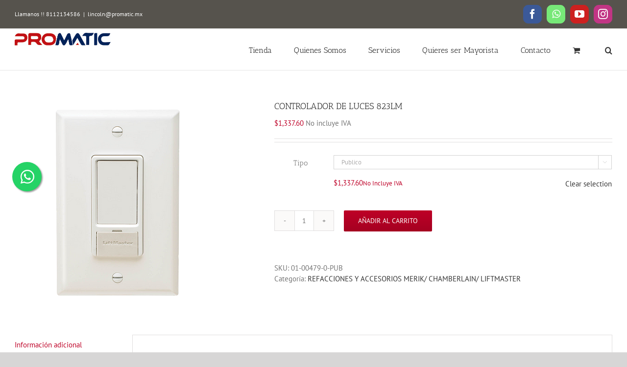

--- FILE ---
content_type: text/html; charset=UTF-8
request_url: https://promatic.mx/product/controlador-de-luces-823lm/
body_size: 20016
content:
<!DOCTYPE html>
<html class="avada-html-layout-wide avada-html-header-position-top" lang="es" prefix="og: http://ogp.me/ns# fb: http://ogp.me/ns/fb#">
<head>
	<meta http-equiv="X-UA-Compatible" content="IE=edge" />
	<meta http-equiv="Content-Type" content="text/html; charset=utf-8"/>
	<meta name="viewport" content="width=device-width, initial-scale=1" />
	<title>CONTROLADOR DE LUCES 823LM &#8211; Promatic MX</title>
<meta name='robots' content='max-image-preview:large' />
	<style>img:is([sizes="auto" i], [sizes^="auto," i]) { contain-intrinsic-size: 3000px 1500px }</style>
	<link rel='dns-prefetch' href='//sdk.mercadopago.com' />
<link rel="alternate" type="application/rss+xml" title="Promatic MX &raquo; Feed" href="https://promatic.mx/feed/" />
<link rel="alternate" type="application/rss+xml" title="Promatic MX &raquo; RSS de los comentarios" href="https://promatic.mx/comments/feed/" />
					<link rel="shortcut icon" href="https://promatic.mx/wordpress/wp-content/uploads/2018/12/favicon.ico" type="image/x-icon" />
		
					<!-- Apple Touch Icon -->
			<link rel="apple-touch-icon" sizes="180x180" href="https://promatic.mx/wordpress/wp-content/uploads/2019/01/logopromatic114.png">
		
					<!-- Android Icon -->
			<link rel="icon" sizes="192x192" href="https://promatic.mx/wordpress/wp-content/uploads/2019/01/logopromatic57.png">
		
					<!-- MS Edge Icon -->
			<meta name="msapplication-TileImage" content="https://promatic.mx/wordpress/wp-content/uploads/2019/01/logopromatic72.png">
				<link rel="alternate" type="application/rss+xml" title="Promatic MX &raquo; CONTROLADOR DE LUCES 823LM RSS de los comentarios" href="https://promatic.mx/product/controlador-de-luces-823lm/feed/" />
				
		<meta property="og:locale" content="es_MX"/>
		<meta property="og:type" content="article"/>
		<meta property="og:site_name" content="Promatic MX"/>
		<meta property="og:title" content="  CONTROLADOR DE LUCES 823LM"/>
				<meta property="og:url" content="https://promatic.mx/product/controlador-de-luces-823lm/"/>
													<meta property="article:modified_time" content="2025-01-09T17:14:07-06:00"/>
											<meta property="og:image" content="https://promatic.mx/wordpress/wp-content/uploads/2022/02/CONTROLADOR20DE20LUCES20823LM.png"/>
		<meta property="og:image:width" content="420"/>
		<meta property="og:image:height" content="420"/>
		<meta property="og:image:type" content="image/png"/>
				<script type="text/javascript">
/* <![CDATA[ */
window._wpemojiSettings = {"baseUrl":"https:\/\/s.w.org\/images\/core\/emoji\/15.0.3\/72x72\/","ext":".png","svgUrl":"https:\/\/s.w.org\/images\/core\/emoji\/15.0.3\/svg\/","svgExt":".svg","source":{"concatemoji":"https:\/\/promatic.mx\/wordpress\/wp-includes\/js\/wp-emoji-release.min.js?ver=6.7.4"}};
/*! This file is auto-generated */
!function(i,n){var o,s,e;function c(e){try{var t={supportTests:e,timestamp:(new Date).valueOf()};sessionStorage.setItem(o,JSON.stringify(t))}catch(e){}}function p(e,t,n){e.clearRect(0,0,e.canvas.width,e.canvas.height),e.fillText(t,0,0);var t=new Uint32Array(e.getImageData(0,0,e.canvas.width,e.canvas.height).data),r=(e.clearRect(0,0,e.canvas.width,e.canvas.height),e.fillText(n,0,0),new Uint32Array(e.getImageData(0,0,e.canvas.width,e.canvas.height).data));return t.every(function(e,t){return e===r[t]})}function u(e,t,n){switch(t){case"flag":return n(e,"\ud83c\udff3\ufe0f\u200d\u26a7\ufe0f","\ud83c\udff3\ufe0f\u200b\u26a7\ufe0f")?!1:!n(e,"\ud83c\uddfa\ud83c\uddf3","\ud83c\uddfa\u200b\ud83c\uddf3")&&!n(e,"\ud83c\udff4\udb40\udc67\udb40\udc62\udb40\udc65\udb40\udc6e\udb40\udc67\udb40\udc7f","\ud83c\udff4\u200b\udb40\udc67\u200b\udb40\udc62\u200b\udb40\udc65\u200b\udb40\udc6e\u200b\udb40\udc67\u200b\udb40\udc7f");case"emoji":return!n(e,"\ud83d\udc26\u200d\u2b1b","\ud83d\udc26\u200b\u2b1b")}return!1}function f(e,t,n){var r="undefined"!=typeof WorkerGlobalScope&&self instanceof WorkerGlobalScope?new OffscreenCanvas(300,150):i.createElement("canvas"),a=r.getContext("2d",{willReadFrequently:!0}),o=(a.textBaseline="top",a.font="600 32px Arial",{});return e.forEach(function(e){o[e]=t(a,e,n)}),o}function t(e){var t=i.createElement("script");t.src=e,t.defer=!0,i.head.appendChild(t)}"undefined"!=typeof Promise&&(o="wpEmojiSettingsSupports",s=["flag","emoji"],n.supports={everything:!0,everythingExceptFlag:!0},e=new Promise(function(e){i.addEventListener("DOMContentLoaded",e,{once:!0})}),new Promise(function(t){var n=function(){try{var e=JSON.parse(sessionStorage.getItem(o));if("object"==typeof e&&"number"==typeof e.timestamp&&(new Date).valueOf()<e.timestamp+604800&&"object"==typeof e.supportTests)return e.supportTests}catch(e){}return null}();if(!n){if("undefined"!=typeof Worker&&"undefined"!=typeof OffscreenCanvas&&"undefined"!=typeof URL&&URL.createObjectURL&&"undefined"!=typeof Blob)try{var e="postMessage("+f.toString()+"("+[JSON.stringify(s),u.toString(),p.toString()].join(",")+"));",r=new Blob([e],{type:"text/javascript"}),a=new Worker(URL.createObjectURL(r),{name:"wpTestEmojiSupports"});return void(a.onmessage=function(e){c(n=e.data),a.terminate(),t(n)})}catch(e){}c(n=f(s,u,p))}t(n)}).then(function(e){for(var t in e)n.supports[t]=e[t],n.supports.everything=n.supports.everything&&n.supports[t],"flag"!==t&&(n.supports.everythingExceptFlag=n.supports.everythingExceptFlag&&n.supports[t]);n.supports.everythingExceptFlag=n.supports.everythingExceptFlag&&!n.supports.flag,n.DOMReady=!1,n.readyCallback=function(){n.DOMReady=!0}}).then(function(){return e}).then(function(){var e;n.supports.everything||(n.readyCallback(),(e=n.source||{}).concatemoji?t(e.concatemoji):e.wpemoji&&e.twemoji&&(t(e.twemoji),t(e.wpemoji)))}))}((window,document),window._wpemojiSettings);
/* ]]> */
</script>
<link rel='stylesheet' id='realvirtual_woocommerce_style-css' href='https://promatic.mx/wordpress/wp-content/plugins/rvcfdi-para-woocommerce/assets/realvirtual_woocommerce.css?ver=2.6' type='text/css' media='all' />
<style id='wp-emoji-styles-inline-css' type='text/css'>

	img.wp-smiley, img.emoji {
		display: inline !important;
		border: none !important;
		box-shadow: none !important;
		height: 1em !important;
		width: 1em !important;
		margin: 0 0.07em !important;
		vertical-align: -0.1em !important;
		background: none !important;
		padding: 0 !important;
	}
</style>
<link rel='stylesheet' id='whatsappchat-css' href='https://promatic.mx/wordpress/wp-content/plugins/id_whatsappchat/app/views/css/id_whatsappchat.css?ver=6.7.4' type='text/css' media='all' />
<link rel='stylesheet' id='whatsappchat-fa-css' href='https://promatic.mx/wordpress/wp-content/plugins/id_whatsappchat/app/views/css/font-awesome.min.css?ver=6.7.4' type='text/css' media='all' />
<style id='woocommerce-inline-inline-css' type='text/css'>
.woocommerce form .form-row .required { visibility: visible; }
</style>
<link rel='stylesheet' id='wc_mercadopago_checkout_components-css' href='https://promatic.mx/wordpress/wp-content/plugins/woocommerce-mercadopago/assets/css/checkouts/mp-plugins-components.min.css?ver=7.9.2' type='text/css' media='all' />
<link rel='stylesheet' id='fusion-dynamic-css-css' href='https://promatic.mx/wordpress/wp-content/uploads/fusion-styles/dc2c0f5cf2170ca93d566ccba83cbd32.min.css?ver=3.11.13' type='text/css' media='all' />
<script type="text/javascript" src="https://promatic.mx/wordpress/wp-includes/js/jquery/jquery.min.js?ver=3.7.1" id="jquery-core-js"></script>
<script type="text/javascript" src="https://promatic.mx/wordpress/wp-includes/js/jquery/jquery-migrate.min.js?ver=3.4.1" id="jquery-migrate-js"></script>
<script type="text/javascript" src="https://promatic.mx/wordpress/wp-content/plugins/id_whatsappchat/app/views/js/id_whatsappchat.js?ver=6.7.4" id="whatsappchat-js"></script>
<script type="text/javascript" src="//promatic.mx/wordpress/wp-content/plugins/revslider/sr6/assets/js/rbtools.min.js?ver=6.7.23" async id="tp-tools-js"></script>
<script type="text/javascript" src="//promatic.mx/wordpress/wp-content/plugins/revslider/sr6/assets/js/rs6.min.js?ver=6.7.23" async id="revmin-js"></script>
<script type="text/javascript" src="https://promatic.mx/wordpress/wp-content/plugins/woocommerce/assets/js/jquery-blockui/jquery.blockUI.min.js?ver=2.7.0-wc.9.5.3" id="jquery-blockui-js" defer="defer" data-wp-strategy="defer"></script>
<script type="text/javascript" id="wc-add-to-cart-js-extra">
/* <![CDATA[ */
var wc_add_to_cart_params = {"ajax_url":"\/wordpress\/wp-admin\/admin-ajax.php","wc_ajax_url":"\/?wc-ajax=%%endpoint%%","i18n_view_cart":"Ver carrito","cart_url":"https:\/\/promatic.mx\/carrito\/","is_cart":"","cart_redirect_after_add":"no"};
/* ]]> */
</script>
<script type="text/javascript" src="https://promatic.mx/wordpress/wp-content/plugins/woocommerce/assets/js/frontend/add-to-cart.min.js?ver=9.5.3" id="wc-add-to-cart-js" defer="defer" data-wp-strategy="defer"></script>
<script type="text/javascript" src="https://promatic.mx/wordpress/wp-content/plugins/woocommerce/assets/js/zoom/jquery.zoom.min.js?ver=1.7.21-wc.9.5.3" id="zoom-js" defer="defer" data-wp-strategy="defer"></script>
<script type="text/javascript" id="wc-single-product-js-extra">
/* <![CDATA[ */
var wc_single_product_params = {"i18n_required_rating_text":"Por favor elige una puntuaci\u00f3n","i18n_product_gallery_trigger_text":"View full-screen image gallery","review_rating_required":"yes","flexslider":{"rtl":false,"animation":"slide","smoothHeight":true,"directionNav":true,"controlNav":"thumbnails","slideshow":false,"animationSpeed":500,"animationLoop":false,"allowOneSlide":false,"prevText":"<i class=\"awb-icon-angle-left\"><\/i>","nextText":"<i class=\"awb-icon-angle-right\"><\/i>"},"zoom_enabled":"1","zoom_options":[],"photoswipe_enabled":"","photoswipe_options":{"shareEl":false,"closeOnScroll":false,"history":false,"hideAnimationDuration":0,"showAnimationDuration":0},"flexslider_enabled":"1"};
/* ]]> */
</script>
<script type="text/javascript" src="https://promatic.mx/wordpress/wp-content/plugins/woocommerce/assets/js/frontend/single-product.min.js?ver=9.5.3" id="wc-single-product-js" defer="defer" data-wp-strategy="defer"></script>
<script type="text/javascript" src="https://promatic.mx/wordpress/wp-content/plugins/woocommerce/assets/js/js-cookie/js.cookie.min.js?ver=2.1.4-wc.9.5.3" id="js-cookie-js" defer="defer" data-wp-strategy="defer"></script>
<script type="text/javascript" id="woocommerce-js-extra">
/* <![CDATA[ */
var woocommerce_params = {"ajax_url":"\/wordpress\/wp-admin\/admin-ajax.php","wc_ajax_url":"\/?wc-ajax=%%endpoint%%"};
/* ]]> */
</script>
<script type="text/javascript" src="https://promatic.mx/wordpress/wp-content/plugins/woocommerce/assets/js/frontend/woocommerce.min.js?ver=9.5.3" id="woocommerce-js" defer="defer" data-wp-strategy="defer"></script>
<link rel="https://api.w.org/" href="https://promatic.mx/wp-json/" /><link rel="alternate" title="JSON" type="application/json" href="https://promatic.mx/wp-json/wp/v2/product/8024" /><link rel="EditURI" type="application/rsd+xml" title="RSD" href="https://promatic.mx/wordpress/xmlrpc.php?rsd" />
<meta name="generator" content="WordPress 6.7.4" />
<meta name="generator" content="WooCommerce 9.5.3" />
<link rel="canonical" href="https://promatic.mx/product/controlador-de-luces-823lm/" />
<link rel='shortlink' href='https://promatic.mx/?p=8024' />
<link rel="alternate" title="oEmbed (JSON)" type="application/json+oembed" href="https://promatic.mx/wp-json/oembed/1.0/embed?url=https%3A%2F%2Fpromatic.mx%2Fproduct%2Fcontrolador-de-luces-823lm%2F" />
<link rel="alternate" title="oEmbed (XML)" type="text/xml+oembed" href="https://promatic.mx/wp-json/oembed/1.0/embed?url=https%3A%2F%2Fpromatic.mx%2Fproduct%2Fcontrolador-de-luces-823lm%2F&#038;format=xml" />
<style type="text/css" id="css-fb-visibility">@media screen and (max-width: 640px){.fusion-no-small-visibility{display:none !important;}body .sm-text-align-center{text-align:center !important;}body .sm-text-align-left{text-align:left !important;}body .sm-text-align-right{text-align:right !important;}body .sm-flex-align-center{justify-content:center !important;}body .sm-flex-align-flex-start{justify-content:flex-start !important;}body .sm-flex-align-flex-end{justify-content:flex-end !important;}body .sm-mx-auto{margin-left:auto !important;margin-right:auto !important;}body .sm-ml-auto{margin-left:auto !important;}body .sm-mr-auto{margin-right:auto !important;}body .fusion-absolute-position-small{position:absolute;top:auto;width:100%;}.awb-sticky.awb-sticky-small{ position: sticky; top: var(--awb-sticky-offset,0); }}@media screen and (min-width: 641px) and (max-width: 1024px){.fusion-no-medium-visibility{display:none !important;}body .md-text-align-center{text-align:center !important;}body .md-text-align-left{text-align:left !important;}body .md-text-align-right{text-align:right !important;}body .md-flex-align-center{justify-content:center !important;}body .md-flex-align-flex-start{justify-content:flex-start !important;}body .md-flex-align-flex-end{justify-content:flex-end !important;}body .md-mx-auto{margin-left:auto !important;margin-right:auto !important;}body .md-ml-auto{margin-left:auto !important;}body .md-mr-auto{margin-right:auto !important;}body .fusion-absolute-position-medium{position:absolute;top:auto;width:100%;}.awb-sticky.awb-sticky-medium{ position: sticky; top: var(--awb-sticky-offset,0); }}@media screen and (min-width: 1025px){.fusion-no-large-visibility{display:none !important;}body .lg-text-align-center{text-align:center !important;}body .lg-text-align-left{text-align:left !important;}body .lg-text-align-right{text-align:right !important;}body .lg-flex-align-center{justify-content:center !important;}body .lg-flex-align-flex-start{justify-content:flex-start !important;}body .lg-flex-align-flex-end{justify-content:flex-end !important;}body .lg-mx-auto{margin-left:auto !important;margin-right:auto !important;}body .lg-ml-auto{margin-left:auto !important;}body .lg-mr-auto{margin-right:auto !important;}body .fusion-absolute-position-large{position:absolute;top:auto;width:100%;}.awb-sticky.awb-sticky-large{ position: sticky; top: var(--awb-sticky-offset,0); }}</style>	<noscript><style>.woocommerce-product-gallery{ opacity: 1 !important; }</style></noscript>
	<style type="text/css">.recentcomments a{display:inline !important;padding:0 !important;margin:0 !important;}</style>			<script  type="text/javascript">
				!function(f,b,e,v,n,t,s){if(f.fbq)return;n=f.fbq=function(){n.callMethod?
					n.callMethod.apply(n,arguments):n.queue.push(arguments)};if(!f._fbq)f._fbq=n;
					n.push=n;n.loaded=!0;n.version='2.0';n.queue=[];t=b.createElement(e);t.async=!0;
					t.src=v;s=b.getElementsByTagName(e)[0];s.parentNode.insertBefore(t,s)}(window,
					document,'script','https://connect.facebook.net/en_US/fbevents.js');
			</script>
			<!-- WooCommerce Facebook Integration Begin -->
			<script  type="text/javascript">

				fbq('init', '1142115586259629', {}, {
    "agent": "woocommerce-9.5.3-3.3.1"
});

				fbq( 'track', 'PageView', {
    "source": "woocommerce",
    "version": "9.5.3",
    "pluginVersion": "3.3.1"
} );

				document.addEventListener( 'DOMContentLoaded', function() {
					// Insert placeholder for events injected when a product is added to the cart through AJAX.
					document.body.insertAdjacentHTML( 'beforeend', '<div class=\"wc-facebook-pixel-event-placeholder\"></div>' );
				}, false );

			</script>
			<!-- WooCommerce Facebook Integration End -->
			<meta name="generator" content="Powered by Slider Revolution 6.7.23 - responsive, Mobile-Friendly Slider Plugin for WordPress with comfortable drag and drop interface." />
<style class='wp-fonts-local' type='text/css'>
@font-face{font-family:Inter;font-style:normal;font-weight:300 900;font-display:fallback;src:url('https://promatic.mx/wordpress/wp-content/plugins/woocommerce/assets/fonts/Inter-VariableFont_slnt,wght.woff2') format('woff2');font-stretch:normal;}
@font-face{font-family:Cardo;font-style:normal;font-weight:400;font-display:fallback;src:url('https://promatic.mx/wordpress/wp-content/plugins/woocommerce/assets/fonts/cardo_normal_400.woff2') format('woff2');}
</style>
<script>function setREVStartSize(e){
			//window.requestAnimationFrame(function() {
				window.RSIW = window.RSIW===undefined ? window.innerWidth : window.RSIW;
				window.RSIH = window.RSIH===undefined ? window.innerHeight : window.RSIH;
				try {
					var pw = document.getElementById(e.c).parentNode.offsetWidth,
						newh;
					pw = pw===0 || isNaN(pw) || (e.l=="fullwidth" || e.layout=="fullwidth") ? window.RSIW : pw;
					e.tabw = e.tabw===undefined ? 0 : parseInt(e.tabw);
					e.thumbw = e.thumbw===undefined ? 0 : parseInt(e.thumbw);
					e.tabh = e.tabh===undefined ? 0 : parseInt(e.tabh);
					e.thumbh = e.thumbh===undefined ? 0 : parseInt(e.thumbh);
					e.tabhide = e.tabhide===undefined ? 0 : parseInt(e.tabhide);
					e.thumbhide = e.thumbhide===undefined ? 0 : parseInt(e.thumbhide);
					e.mh = e.mh===undefined || e.mh=="" || e.mh==="auto" ? 0 : parseInt(e.mh,0);
					if(e.layout==="fullscreen" || e.l==="fullscreen")
						newh = Math.max(e.mh,window.RSIH);
					else{
						e.gw = Array.isArray(e.gw) ? e.gw : [e.gw];
						for (var i in e.rl) if (e.gw[i]===undefined || e.gw[i]===0) e.gw[i] = e.gw[i-1];
						e.gh = e.el===undefined || e.el==="" || (Array.isArray(e.el) && e.el.length==0)? e.gh : e.el;
						e.gh = Array.isArray(e.gh) ? e.gh : [e.gh];
						for (var i in e.rl) if (e.gh[i]===undefined || e.gh[i]===0) e.gh[i] = e.gh[i-1];
											
						var nl = new Array(e.rl.length),
							ix = 0,
							sl;
						e.tabw = e.tabhide>=pw ? 0 : e.tabw;
						e.thumbw = e.thumbhide>=pw ? 0 : e.thumbw;
						e.tabh = e.tabhide>=pw ? 0 : e.tabh;
						e.thumbh = e.thumbhide>=pw ? 0 : e.thumbh;
						for (var i in e.rl) nl[i] = e.rl[i]<window.RSIW ? 0 : e.rl[i];
						sl = nl[0];
						for (var i in nl) if (sl>nl[i] && nl[i]>0) { sl = nl[i]; ix=i;}
						var m = pw>(e.gw[ix]+e.tabw+e.thumbw) ? 1 : (pw-(e.tabw+e.thumbw)) / (e.gw[ix]);
						newh =  (e.gh[ix] * m) + (e.tabh + e.thumbh);
					}
					var el = document.getElementById(e.c);
					if (el!==null && el) el.style.height = newh+"px";
					el = document.getElementById(e.c+"_wrapper");
					if (el!==null && el) {
						el.style.height = newh+"px";
						el.style.display = "block";
					}
				} catch(e){
					console.log("Failure at Presize of Slider:" + e)
				}
			//});
		  };</script>
		<script type="text/javascript">
			var doc = document.documentElement;
			doc.setAttribute( 'data-useragent', navigator.userAgent );
		</script>
		<!-- Global site tag (gtag.js) - Google Analytics -->
<script async src="https://www.googletagmanager.com/gtag/js?id=UA-133822317-1"></script>
<script>
  window.dataLayer = window.dataLayer || [];
  function gtag(){dataLayer.push(arguments);}
  gtag('js', new Date());

  gtag('config', 'UA-133822317-1');
</script>
	<!-- Facebook Pixel Code -->
<script>
!function(f,b,e,v,n,t,s)
{if(f.fbq)return;n=f.fbq=function(){n.callMethod?
n.callMethod.apply(n,arguments):n.queue.push(arguments)};
if(!f._fbq)f._fbq=n;n.push=n;n.loaded=!0;n.version='2.0';
n.queue=[];t=b.createElement(e);t.async=!0;
t.src=v;s=b.getElementsByTagName(e)[0];
s.parentNode.insertBefore(t,s)}(window, document,'script',
'https://connect.facebook.net/en_US/fbevents.js');
fbq('init', '1142115586259629');
fbq('track', 'PageView');
</script>
<noscript><img height="1" width="1" style="display:none"
src="https://www.facebook.com/tr?id=1142115586259629&ev=PageView&noscript=1"
/></noscript>
<!-- End Facebook Pixel Code --></head>

<body class="product-template-default single single-product postid-8024 theme-Avada woocommerce woocommerce-page woocommerce-no-js fusion-image-hovers fusion-pagination-sizing fusion-button_type-flat fusion-button_span-no fusion-button_gradient-linear avada-image-rollover-circle-yes avada-image-rollover-yes avada-image-rollover-direction-left fusion-has-button-gradient fusion-body ltr fusion-sticky-header no-tablet-sticky-header no-mobile-sticky-header no-mobile-slidingbar no-mobile-totop avada-has-rev-slider-styles fusion-disable-outline fusion-sub-menu-fade mobile-logo-pos-left layout-wide-mode avada-has-boxed-modal-shadow-none layout-scroll-offset-full avada-has-zero-margin-offset-top fusion-top-header menu-text-align-center fusion-woo-product-design-classic fusion-woo-shop-page-columns-4 fusion-woo-related-columns-4 fusion-woo-archive-page-columns-3 fusion-woocommerce-equal-heights avada-has-woo-gallery-disabled woo-sale-badge-circle woo-outofstock-badge-top_bar mobile-menu-design-modern fusion-show-pagination-text fusion-header-layout-v3 avada-responsive avada-footer-fx-none avada-menu-highlight-style-bar fusion-search-form-classic fusion-main-menu-search-overlay fusion-avatar-square avada-dropdown-styles avada-blog-layout-large avada-blog-archive-layout-large avada-header-shadow-no avada-menu-icon-position-left avada-has-megamenu-shadow avada-has-mainmenu-dropdown-divider avada-has-mobile-menu-search avada-has-main-nav-search-icon avada-has-breadcrumb-mobile-hidden avada-has-titlebar-hide avada-has-pagination-padding avada-flyout-menu-direction-fade avada-ec-views-v1" data-awb-post-id="8024">
		<a class="skip-link screen-reader-text" href="#content">Skip to content</a>

	<div id="boxed-wrapper">
		
		<div id="wrapper" class="fusion-wrapper">
			<div id="home" style="position:relative;top:-1px;"></div>
							
					
			<header class="fusion-header-wrapper">
				<div class="fusion-header-v3 fusion-logo-alignment fusion-logo-left fusion-sticky-menu- fusion-sticky-logo-1 fusion-mobile-logo-1  fusion-mobile-menu-design-modern">
					
<div class="fusion-secondary-header">
	<div class="fusion-row">
					<div class="fusion-alignleft">
				<div class="fusion-contact-info"><span class="fusion-contact-info-phone-number">Llamanos !! 8112134586</span><span class="fusion-header-separator">|</span><span class="fusion-contact-info-email-address"><a href="mailto:l&#105;n&#99;o&#108;&#110;&#64;&#112;&#114;&#111;m&#97;tic&#46;mx">l&#105;n&#99;o&#108;&#110;&#64;&#112;&#114;&#111;m&#97;tic&#46;mx</a></span></div>			</div>
							<div class="fusion-alignright">
				<div class="fusion-social-links-header"><div class="fusion-social-networks boxed-icons"><div class="fusion-social-networks-wrapper"><a  class="fusion-social-network-icon fusion-tooltip fusion-facebook awb-icon-facebook" style="color:#ffffff;background-color:#3b5998;border-color:#3b5998;" data-placement="bottom" data-title="Facebook" data-toggle="tooltip" title="Facebook" href="https://www.facebook.com/PROMATICMEX/" target="_blank" rel="noreferrer"><span class="screen-reader-text">Facebook</span></a><a  class="fusion-social-network-icon fusion-tooltip fusion-whatsapp awb-icon-whatsapp" style="color:#ffffff;background-color:#77e878;border-color:#77e878;" data-placement="bottom" data-title="WhatsApp" data-toggle="tooltip" title="WhatsApp" href="https://bit.ly/2ZofB3n" target="_blank" rel="noopener noreferrer"><span class="screen-reader-text">WhatsApp</span></a><a  class="fusion-social-network-icon fusion-tooltip fusion-youtube awb-icon-youtube" style="color:#ffffff;background-color:#cd201f;border-color:#cd201f;" data-placement="bottom" data-title="YouTube" data-toggle="tooltip" title="YouTube" href="https://www.youtube.com/channel/UCuUHqtUT0HcFlWv-1A9NK6Q?view_as=subscriber" target="_blank" rel="noopener noreferrer"><span class="screen-reader-text">YouTube</span></a><a  class="fusion-social-network-icon fusion-tooltip fusion-instagram awb-icon-instagram" style="color:#ffffff;background-color:#c13584;border-color:#c13584;" data-placement="bottom" data-title="Instagram" data-toggle="tooltip" title="Instagram" href="https://www.instagram.com/promatic._/?hl=es" target="_blank" rel="noopener noreferrer"><span class="screen-reader-text">Instagram</span></a></div></div></div>			</div>
			</div>
</div>
<div class="fusion-header-sticky-height"></div>
<div class="fusion-header">
	<div class="fusion-row">
					<div class="fusion-logo" data-margin-top="8px" data-margin-bottom="8px" data-margin-left="0px" data-margin-right="0px">
			<a class="fusion-logo-link"  href="https://promatic.mx/" >

						<!-- standard logo -->
			<img src="https://promatic.mx/wordpress/wp-content/uploads/2020/02/logonew3.png" srcset="https://promatic.mx/wordpress/wp-content/uploads/2020/02/logonew3.png 1x, https://promatic.mx/wordpress/wp-content/uploads/2020/01/PROMATIC.jpg 2x" width="297" height="50" style="max-height:50px;height:auto;" alt="Promatic MX Logo" data-retina_logo_url="https://promatic.mx/wordpress/wp-content/uploads/2020/01/PROMATIC.jpg" class="fusion-standard-logo" />

											<!-- mobile logo -->
				<img src="https://promatic.mx/wordpress/wp-content/uploads/2020/01/PROMATIC.jpg" srcset="https://promatic.mx/wordpress/wp-content/uploads/2020/01/PROMATIC.jpg 1x, https://promatic.mx/wordpress/wp-content/uploads/2020/01/PROMATIC.jpg 2x" width="391" height="52" style="max-height:52px;height:auto;" alt="Promatic MX Logo" data-retina_logo_url="https://promatic.mx/wordpress/wp-content/uploads/2020/01/PROMATIC.jpg" class="fusion-mobile-logo" />
			
											<!-- sticky header logo -->
				<img src="https://promatic.mx/wordpress/wp-content/uploads/2020/02/logonew3.png" srcset="https://promatic.mx/wordpress/wp-content/uploads/2020/02/logonew3.png 1x, https://promatic.mx/wordpress/wp-content/uploads/2020/01/PROMATIC.jpg 2x" width="297" height="50" style="max-height:50px;height:auto;" alt="Promatic MX Logo" data-retina_logo_url="https://promatic.mx/wordpress/wp-content/uploads/2020/01/PROMATIC.jpg" class="fusion-sticky-logo" />
					</a>
		</div>		<nav class="fusion-main-menu" aria-label="Main Menu"><div class="fusion-overlay-search">		<form role="search" class="searchform fusion-search-form  fusion-search-form-classic" method="get" action="https://promatic.mx/">
			<div class="fusion-search-form-content">

				
				<div class="fusion-search-field search-field">
					<label><span class="screen-reader-text">Search for:</span>
													<input type="search" value="" name="s" class="s" placeholder="Search..." required aria-required="true" aria-label="Search..."/>
											</label>
				</div>
				<div class="fusion-search-button search-button">
					<input type="submit" class="fusion-search-submit searchsubmit" aria-label="Search" value="&#xf002;" />
									</div>

				
			</div>


			
		</form>
		<div class="fusion-search-spacer"></div><a href="#" role="button" aria-label="Close Search" class="fusion-close-search"></a></div><ul id="menu-principal" class="fusion-menu"><li  id="menu-item-42"  class="menu-item menu-item-type-post_type menu-item-object-page menu-item-home current_page_parent menu-item-42"  data-item-id="42"><a  href="https://promatic.mx/" class="fusion-bar-highlight"><span class="menu-text">Tienda</span></a></li><li  id="menu-item-1090"  class="menu-item menu-item-type-post_type menu-item-object-page menu-item-1090"  data-item-id="1090"><a  href="https://promatic.mx/quienes-somos/" class="fusion-bar-highlight"><span class="menu-text">Quienes Somos</span></a></li><li  id="menu-item-1094"  class="menu-item menu-item-type-post_type menu-item-object-page menu-item-1094"  data-item-id="1094"><a  href="https://promatic.mx/servicios/" class="fusion-bar-highlight"><span class="menu-text">Servicios</span></a></li><li  id="menu-item-45"  class="menu-item menu-item-type-custom menu-item-object-custom menu-item-45"  data-item-id="45"><a  href="#" class="fusion-bar-highlight"><span class="menu-text">Quieres ser Mayorista</span></a></li><li  id="menu-item-1126"  class="menu-item menu-item-type-post_type menu-item-object-page menu-item-1126"  data-item-id="1126"><a  href="https://promatic.mx/contacto/" class="fusion-bar-highlight"><span class="menu-text">Contacto</span></a></li><li class="fusion-custom-menu-item fusion-menu-cart fusion-main-menu-cart fusion-widget-cart-counter"><a class="fusion-main-menu-icon fusion-bar-highlight" href="https://promatic.mx/carrito/"><span class="menu-text" aria-label="View Cart"></span></a></li><li class="fusion-custom-menu-item fusion-main-menu-search fusion-search-overlay"><a class="fusion-main-menu-icon fusion-bar-highlight" href="#" aria-label="Search" data-title="Search" title="Search" role="button" aria-expanded="false"></a></li></ul></nav>	<div class="fusion-mobile-menu-icons">
							<a href="#" class="fusion-icon awb-icon-bars" aria-label="Toggle mobile menu" aria-expanded="false"></a>
		
					<a href="#" class="fusion-icon awb-icon-search" aria-label="Toggle mobile search"></a>
		
		
					<a href="https://promatic.mx/carrito/" class="fusion-icon awb-icon-shopping-cart"  aria-label="Toggle mobile cart"></a>
			</div>

<nav class="fusion-mobile-nav-holder fusion-mobile-menu-text-align-left" aria-label="Main Menu Mobile"></nav>

		
<div class="fusion-clearfix"></div>
<div class="fusion-mobile-menu-search">
			<form role="search" class="searchform fusion-search-form  fusion-search-form-classic" method="get" action="https://promatic.mx/">
			<div class="fusion-search-form-content">

				
				<div class="fusion-search-field search-field">
					<label><span class="screen-reader-text">Search for:</span>
													<input type="search" value="" name="s" class="s" placeholder="Search..." required aria-required="true" aria-label="Search..."/>
											</label>
				</div>
				<div class="fusion-search-button search-button">
					<input type="submit" class="fusion-search-submit searchsubmit" aria-label="Search" value="&#xf002;" />
									</div>

				
			</div>


			
		</form>
		</div>
			</div>
</div>
				</div>
				<div class="fusion-clearfix"></div>
			</header>
								
							<div id="sliders-container" class="fusion-slider-visibility">
					</div>
				
					
							
			
						<main id="main" class="clearfix ">
				<div class="fusion-row" style="">

			<div class="woocommerce-container">
			<section id="content" class="" style="width: 100%;">
		
					
			<div class="woocommerce-notices-wrapper"></div><div id="product-8024" class="product type-product post-8024 status-publish first instock product_cat-refacciones-y-accesorios-merik-chamberlain-liftmaster has-post-thumbnail taxable shipping-taxable purchasable product-type-variable product-grid-view">

	<div class="avada-single-product-gallery-wrapper avada-product-images-global avada-product-images-thumbnails-bottom">
<div class="woocommerce-product-gallery woocommerce-product-gallery--with-images woocommerce-product-gallery--columns-4 images avada-product-gallery" data-columns="4" style="opacity: 0; transition: opacity .25s ease-in-out;">
	<div class="woocommerce-product-gallery__wrapper">
		<div data-thumb="https://promatic.mx/wordpress/wp-content/uploads/2022/02/CONTROLADOR20DE20LUCES20823LM-100x100.png" data-thumb-alt="CONTROLADOR DE LUCES 823LM" data-thumb-srcset="https://promatic.mx/wordpress/wp-content/uploads/2022/02/CONTROLADOR20DE20LUCES20823LM-66x66.png 66w, https://promatic.mx/wordpress/wp-content/uploads/2022/02/CONTROLADOR20DE20LUCES20823LM-100x100.png 100w, https://promatic.mx/wordpress/wp-content/uploads/2022/02/CONTROLADOR20DE20LUCES20823LM-150x150.png 150w, https://promatic.mx/wordpress/wp-content/uploads/2022/02/CONTROLADOR20DE20LUCES20823LM-200x200.png 200w, https://promatic.mx/wordpress/wp-content/uploads/2022/02/CONTROLADOR20DE20LUCES20823LM-300x300.png 300w, https://promatic.mx/wordpress/wp-content/uploads/2022/02/CONTROLADOR20DE20LUCES20823LM-400x400.png 400w, https://promatic.mx/wordpress/wp-content/uploads/2022/02/CONTROLADOR20DE20LUCES20823LM.png 420w"  data-thumb-sizes="(max-width: 100px) 100vw, 100px" class="woocommerce-product-gallery__image"><a href="https://promatic.mx/wordpress/wp-content/uploads/2022/02/CONTROLADOR20DE20LUCES20823LM.png"><img width="420" height="420" src="https://promatic.mx/wordpress/wp-content/uploads/2022/02/CONTROLADOR20DE20LUCES20823LM.png" class="wp-post-image" alt="CONTROLADOR DE LUCES 823LM" data-caption="" data-src="https://promatic.mx/wordpress/wp-content/uploads/2022/02/CONTROLADOR20DE20LUCES20823LM.png" data-large_image="https://promatic.mx/wordpress/wp-content/uploads/2022/02/CONTROLADOR20DE20LUCES20823LM.png" data-large_image_width="420" data-large_image_height="420" decoding="async" fetchpriority="high" srcset="https://promatic.mx/wordpress/wp-content/uploads/2022/02/CONTROLADOR20DE20LUCES20823LM-66x66.png 66w, https://promatic.mx/wordpress/wp-content/uploads/2022/02/CONTROLADOR20DE20LUCES20823LM-100x100.png 100w, https://promatic.mx/wordpress/wp-content/uploads/2022/02/CONTROLADOR20DE20LUCES20823LM-150x150.png 150w, https://promatic.mx/wordpress/wp-content/uploads/2022/02/CONTROLADOR20DE20LUCES20823LM-200x200.png 200w, https://promatic.mx/wordpress/wp-content/uploads/2022/02/CONTROLADOR20DE20LUCES20823LM-300x300.png 300w, https://promatic.mx/wordpress/wp-content/uploads/2022/02/CONTROLADOR20DE20LUCES20823LM-400x400.png 400w, https://promatic.mx/wordpress/wp-content/uploads/2022/02/CONTROLADOR20DE20LUCES20823LM.png 420w" sizes="(max-width: 420px) 100vw, 420px" /></a><a class="avada-product-gallery-lightbox-trigger" href="https://promatic.mx/wordpress/wp-content/uploads/2022/02/CONTROLADOR20DE20LUCES20823LM.png" data-rel="iLightbox[]" alt="" data-title="CONTROLADOR20DE20LUCES20823LM.png" title="CONTROLADOR20DE20LUCES20823LM.png" data-caption=""></a></div>	</div>
</div>
</div>

	<div class="summary entry-summary">
		<div class="summary-container"><h1 itemprop="name" class="product_title entry-title">CONTROLADOR DE LUCES 823LM</h1>
<p class="price"> <span class="woocommerce-Price-amount amount"><bdi><span class="woocommerce-Price-currencySymbol">&#36;</span>1,337.60</bdi></span> No incluye IVA</p>
<div class="avada-availability">
	</div>
<div class="product-border fusion-separator sep-double sep-solid"></div>

<form class="variations_form cart" action="https://promatic.mx/product/controlador-de-luces-823lm/" method="post" enctype='multipart/form-data' data-product_id="8024" data-product_variations="[{&quot;attributes&quot;:{&quot;attribute_pa_tipo&quot;:&quot;publico&quot;},&quot;availability_html&quot;:&quot;&quot;,&quot;backorders_allowed&quot;:false,&quot;dimensions&quot;:{&quot;length&quot;:&quot;&quot;,&quot;width&quot;:&quot;&quot;,&quot;height&quot;:&quot;&quot;},&quot;dimensions_html&quot;:&quot;N\/D&quot;,&quot;display_price&quot;:1337.59999999999990905052982270717620849609375,&quot;display_regular_price&quot;:1337.59999999999990905052982270717620849609375,&quot;image&quot;:{&quot;title&quot;:&quot;CONTROLADOR20DE20LUCES20823LM.png&quot;,&quot;caption&quot;:&quot;&quot;,&quot;url&quot;:&quot;https:\/\/promatic.mx\/wordpress\/wp-content\/uploads\/2022\/02\/CONTROLADOR20DE20LUCES20823LM.png&quot;,&quot;alt&quot;:&quot;CONTROLADOR20DE20LUCES20823LM.png&quot;,&quot;src&quot;:&quot;https:\/\/promatic.mx\/wordpress\/wp-content\/uploads\/2022\/02\/CONTROLADOR20DE20LUCES20823LM.png&quot;,&quot;srcset&quot;:&quot;https:\/\/promatic.mx\/wordpress\/wp-content\/uploads\/2022\/02\/CONTROLADOR20DE20LUCES20823LM-66x66.png 66w, https:\/\/promatic.mx\/wordpress\/wp-content\/uploads\/2022\/02\/CONTROLADOR20DE20LUCES20823LM-100x100.png 100w, https:\/\/promatic.mx\/wordpress\/wp-content\/uploads\/2022\/02\/CONTROLADOR20DE20LUCES20823LM-150x150.png 150w, https:\/\/promatic.mx\/wordpress\/wp-content\/uploads\/2022\/02\/CONTROLADOR20DE20LUCES20823LM-200x200.png 200w, https:\/\/promatic.mx\/wordpress\/wp-content\/uploads\/2022\/02\/CONTROLADOR20DE20LUCES20823LM-300x300.png 300w, https:\/\/promatic.mx\/wordpress\/wp-content\/uploads\/2022\/02\/CONTROLADOR20DE20LUCES20823LM-400x400.png 400w, https:\/\/promatic.mx\/wordpress\/wp-content\/uploads\/2022\/02\/CONTROLADOR20DE20LUCES20823LM.png 420w&quot;,&quot;sizes&quot;:&quot;(max-width: 420px) 100vw, 420px&quot;,&quot;full_src&quot;:&quot;https:\/\/promatic.mx\/wordpress\/wp-content\/uploads\/2022\/02\/CONTROLADOR20DE20LUCES20823LM.png&quot;,&quot;full_src_w&quot;:420,&quot;full_src_h&quot;:420,&quot;gallery_thumbnail_src&quot;:&quot;https:\/\/promatic.mx\/wordpress\/wp-content\/uploads\/2022\/02\/CONTROLADOR20DE20LUCES20823LM-100x100.png&quot;,&quot;gallery_thumbnail_src_w&quot;:100,&quot;gallery_thumbnail_src_h&quot;:100,&quot;thumb_src&quot;:&quot;https:\/\/promatic.mx\/wordpress\/wp-content\/uploads\/2022\/02\/CONTROLADOR20DE20LUCES20823LM.png&quot;,&quot;thumb_src_w&quot;:420,&quot;thumb_src_h&quot;:420,&quot;src_w&quot;:420,&quot;src_h&quot;:420},&quot;image_id&quot;:8069,&quot;is_downloadable&quot;:false,&quot;is_in_stock&quot;:true,&quot;is_purchasable&quot;:true,&quot;is_sold_individually&quot;:&quot;no&quot;,&quot;is_virtual&quot;:false,&quot;max_qty&quot;:&quot;&quot;,&quot;min_qty&quot;:1,&quot;price_html&quot;:&quot;&lt;span class=\&quot;price\&quot;&gt;&lt;span class=\&quot;woocommerce-Price-amount amount\&quot;&gt;&lt;bdi&gt;&lt;span class=\&quot;woocommerce-Price-currencySymbol\&quot;&gt;&amp;#36;&lt;\/span&gt;1,337.60&lt;\/bdi&gt;&lt;\/span&gt; &lt;small class=\&quot;woocommerce-price-suffix\&quot;&gt;No Incluye IVA&lt;\/small&gt;&lt;\/span&gt;&quot;,&quot;sku&quot;:&quot;01-00479-0-PUB&quot;,&quot;variation_description&quot;:&quot;&quot;,&quot;variation_id&quot;:8873,&quot;variation_is_active&quot;:true,&quot;variation_is_visible&quot;:true,&quot;weight&quot;:&quot;&quot;,&quot;weight_html&quot;:&quot;N\/D&quot;},{&quot;attributes&quot;:{&quot;attribute_pa_tipo&quot;:&quot;instalador&quot;},&quot;availability_html&quot;:&quot;&quot;,&quot;backorders_allowed&quot;:false,&quot;dimensions&quot;:{&quot;length&quot;:&quot;&quot;,&quot;width&quot;:&quot;&quot;,&quot;height&quot;:&quot;&quot;},&quot;dimensions_html&quot;:&quot;N\/D&quot;,&quot;display_price&quot;:1216,&quot;display_regular_price&quot;:1216,&quot;image&quot;:{&quot;title&quot;:&quot;CONTROLADOR20DE20LUCES20823LM.png&quot;,&quot;caption&quot;:&quot;&quot;,&quot;url&quot;:&quot;https:\/\/promatic.mx\/wordpress\/wp-content\/uploads\/2022\/02\/CONTROLADOR20DE20LUCES20823LM.png&quot;,&quot;alt&quot;:&quot;CONTROLADOR20DE20LUCES20823LM.png&quot;,&quot;src&quot;:&quot;https:\/\/promatic.mx\/wordpress\/wp-content\/uploads\/2022\/02\/CONTROLADOR20DE20LUCES20823LM.png&quot;,&quot;srcset&quot;:&quot;https:\/\/promatic.mx\/wordpress\/wp-content\/uploads\/2022\/02\/CONTROLADOR20DE20LUCES20823LM-66x66.png 66w, https:\/\/promatic.mx\/wordpress\/wp-content\/uploads\/2022\/02\/CONTROLADOR20DE20LUCES20823LM-100x100.png 100w, https:\/\/promatic.mx\/wordpress\/wp-content\/uploads\/2022\/02\/CONTROLADOR20DE20LUCES20823LM-150x150.png 150w, https:\/\/promatic.mx\/wordpress\/wp-content\/uploads\/2022\/02\/CONTROLADOR20DE20LUCES20823LM-200x200.png 200w, https:\/\/promatic.mx\/wordpress\/wp-content\/uploads\/2022\/02\/CONTROLADOR20DE20LUCES20823LM-300x300.png 300w, https:\/\/promatic.mx\/wordpress\/wp-content\/uploads\/2022\/02\/CONTROLADOR20DE20LUCES20823LM-400x400.png 400w, https:\/\/promatic.mx\/wordpress\/wp-content\/uploads\/2022\/02\/CONTROLADOR20DE20LUCES20823LM.png 420w&quot;,&quot;sizes&quot;:&quot;(max-width: 420px) 100vw, 420px&quot;,&quot;full_src&quot;:&quot;https:\/\/promatic.mx\/wordpress\/wp-content\/uploads\/2022\/02\/CONTROLADOR20DE20LUCES20823LM.png&quot;,&quot;full_src_w&quot;:420,&quot;full_src_h&quot;:420,&quot;gallery_thumbnail_src&quot;:&quot;https:\/\/promatic.mx\/wordpress\/wp-content\/uploads\/2022\/02\/CONTROLADOR20DE20LUCES20823LM-100x100.png&quot;,&quot;gallery_thumbnail_src_w&quot;:100,&quot;gallery_thumbnail_src_h&quot;:100,&quot;thumb_src&quot;:&quot;https:\/\/promatic.mx\/wordpress\/wp-content\/uploads\/2022\/02\/CONTROLADOR20DE20LUCES20823LM.png&quot;,&quot;thumb_src_w&quot;:420,&quot;thumb_src_h&quot;:420,&quot;src_w&quot;:420,&quot;src_h&quot;:420},&quot;image_id&quot;:8069,&quot;is_downloadable&quot;:false,&quot;is_in_stock&quot;:true,&quot;is_purchasable&quot;:true,&quot;is_sold_individually&quot;:&quot;no&quot;,&quot;is_virtual&quot;:false,&quot;max_qty&quot;:&quot;&quot;,&quot;min_qty&quot;:1,&quot;price_html&quot;:&quot;&lt;span class=\&quot;price\&quot;&gt;&lt;span class=\&quot;woocommerce-Price-amount amount\&quot;&gt;&lt;bdi&gt;&lt;span class=\&quot;woocommerce-Price-currencySymbol\&quot;&gt;&amp;#36;&lt;\/span&gt;1,216.00&lt;\/bdi&gt;&lt;\/span&gt; &lt;small class=\&quot;woocommerce-price-suffix\&quot;&gt;No Incluye IVA&lt;\/small&gt;&lt;\/span&gt;&quot;,&quot;sku&quot;:&quot;01-00479-0-INST&quot;,&quot;variation_description&quot;:&quot;&quot;,&quot;variation_id&quot;:9357,&quot;variation_is_active&quot;:true,&quot;variation_is_visible&quot;:true,&quot;weight&quot;:&quot;&quot;,&quot;weight_html&quot;:&quot;N\/D&quot;}]">
	
			<table class="variations" role="presentation">
			<tbody>
									<tr>
						<th class="label"><label for="pa_tipo">Tipo</label></th>
						<td class="value">
							<select id="pa_tipo" class="" name="attribute_pa_tipo" data-attribute_name="attribute_pa_tipo" data-show_option_none="yes"><option value="">Elige una opción</option><option value="publico"  selected='selected'>Publico</option></select>						</td>
					</tr>
					<tr>
						<td colspan="2">
							</td>
				</tr>
				<tr>
					<td class="label"></td>
					<td class="value">
						<div class="single_variation_price_reset">
							<div class="single_variation_wrap">
								<div class="avada-variation single_variation"></div>
							</div><a class="reset_variations" href="#">Clear selection</a></div>						</td>
					</tr>
							</tbody>
		</table>
		<div class="reset_variations_alert screen-reader-text" role="alert" aria-live="polite" aria-relevant="all"></div>
		
		<div class="single_variation_wrap">
			<div class="woocommerce-variation single_variation"></div><div class="woocommerce-variation-add-to-cart variations_button">
	
	<div class="quantity">
		<label class="screen-reader-text" for="quantity_6968ebc37076b">CONTROLADOR DE LUCES 823LM cantidad</label>
	<input
		type="number"
				id="quantity_6968ebc37076b"
		class="input-text qty text"
		name="quantity"
		value="1"
		aria-label="Cantidad de productos"
				min="1"
		max=""
					step="1"
			placeholder=""
			inputmode="numeric"
			autocomplete="off"
			/>
	</div>

	<button type="submit" class="single_add_to_cart_button button alt">Añadir al carrito</button>

	
	<input type="hidden" name="add-to-cart" value="8024" />
	<input type="hidden" name="product_id" value="8024" />
	<input type="hidden" name="variation_id" class="variation_id" value="0" />
</div>
		</div>
	
	</form>

<div class="product_meta">

	
	
		<span class="sku_wrapper">SKU: <span class="sku">01-00479-0</span></span>

	
	<span class="posted_in">Categoría: <a href="https://promatic.mx/product-category/refacciones-y-accesorios-para-equipos-de-automatizacion/refacciones-y-accesorios-merik-chamberlain-liftmaster/" rel="tag">REFACCIONES Y ACCESORIOS MERIK/ CHAMBERLAIN/ LIFTMASTER</a></span>
	
	
</div>
</div>	</div>

	
	<div class="woocommerce-tabs wc-tabs-wrapper">
		<ul class="tabs wc-tabs" role="tablist">
							<li class="additional_information_tab" id="tab-title-additional_information" role="tab" aria-controls="tab-additional_information">
					<a href="#tab-additional_information">
						Información adicional					</a>
				</li>
							<li class="reviews_tab" id="tab-title-reviews" role="tab" aria-controls="tab-reviews">
					<a href="#tab-reviews">
						Valoraciones (0)					</a>
				</li>
					</ul>
					<div class="woocommerce-Tabs-panel woocommerce-Tabs-panel--additional_information panel entry-content wc-tab" id="tab-additional_information" role="tabpanel" aria-labelledby="tab-title-additional_information">
				
	<h3 class="fusion-woocommerce-tab-title">Información adicional</h3>

<table class="woocommerce-product-attributes shop_attributes" aria-label="Product Details">
			<tr class="woocommerce-product-attributes-item woocommerce-product-attributes-item--attribute_pa_tipo">
			<th class="woocommerce-product-attributes-item__label" scope="row">Tipo</th>
			<td class="woocommerce-product-attributes-item__value"><p>Instalador, Publico</p>
</td>
		</tr>
	</table>
			</div>
					<div class="woocommerce-Tabs-panel woocommerce-Tabs-panel--reviews panel entry-content wc-tab" id="tab-reviews" role="tabpanel" aria-labelledby="tab-title-reviews">
				<div id="reviews" class="woocommerce-Reviews">
	<div id="comments">
		<h2 class="woocommerce-Reviews-title">
			Valoraciones		</h2>

					<p class="woocommerce-noreviews">No hay valoraciones aún.</p>
			</div>

			<div id="review_form_wrapper">
			<div id="review_form">
					<div id="respond" class="comment-respond">
		<span id="reply-title" class="comment-reply-title">Sé el primero en valorar &ldquo;CONTROLADOR DE LUCES 823LM&rdquo; <small><a rel="nofollow" id="cancel-comment-reply-link" href="/product/controlador-de-luces-823lm/#respond" style="display:none;">Cancelar respuesta</a></small></span><form action="https://promatic.mx/wordpress/wp-comments-post.php" method="post" id="commentform" class="comment-form"><p class="comment-notes"><span id="email-notes">Tu dirección de correo electrónico no será publicada.</span> <span class="required-field-message">Los campos obligatorios están marcados con <span class="required">*</span></span></p><div class="comment-form-rating"><label for="rating">Tu puntuación&nbsp;<span class="required">*</span></label><select name="rating" id="rating" required>
						<option value="">Puntuar&hellip;</option>
						<option value="5">Perfecto</option>
						<option value="4">Bueno</option>
						<option value="3">Normal</option>
						<option value="2">No está tan mal</option>
						<option value="1">Muy pobre</option>
					</select></div><p class="comment-form-comment"><label for="comment">Tu valoración&nbsp;<span class="required">*</span></label><textarea autocomplete="new-password"  id="i24c297cd6"  name="i24c297cd6"   cols="45" rows="8" required></textarea><textarea id="comment" aria-label="hp-comment" aria-hidden="true" name="comment" autocomplete="new-password" style="padding:0 !important;clip:rect(1px, 1px, 1px, 1px) !important;position:absolute !important;white-space:nowrap !important;height:1px !important;width:1px !important;overflow:hidden !important;" tabindex="-1"></textarea><script data-noptimize>document.getElementById("comment").setAttribute( "id", "a5d8f190697f2bc13831696133e6b2a8" );document.getElementById("i24c297cd6").setAttribute( "id", "comment" );</script></p><p class="comment-form-author"><label for="author">Nombre&nbsp;<span class="required">*</span></label><input id="author" name="author" type="text" value="" size="30" required /></p>
<p class="comment-form-email"><label for="email">Correo electrónico&nbsp;<span class="required">*</span></label><input id="email" name="email" type="email" value="" size="30" required /></p>
<p class="form-submit"><input name="submit" type="submit" id="submit" class="submit" value="Enviar" /> <input type='hidden' name='comment_post_ID' value='8024' id='comment_post_ID' />
<input type='hidden' name='comment_parent' id='comment_parent' value='0' />
</p></form>	</div><!-- #respond -->
				</div>
		</div>
	
	<div class="clear"></div>
</div>
			</div>
		
			</div>

<div class="fusion-clearfix"></div>

		<ul class="social-share clearfix">
		<li class="facebook">
			<a class="fusion-facebook-sharer-icon" href="https://www.facebook.com/sharer.php?u=https%3A%2F%2Fpromatic.mx%2Fproduct%2Fcontrolador-de-luces-823lm%2F" target="_blank" rel="noopener noreferrer">
				<i class="fontawesome-icon medium circle-yes awb-icon-facebook" aria-hidden="true"></i>
				<div class="fusion-woo-social-share-text">
					<span>Share On Facebook</span>
				</div>
			</a>
		</li>
		<li class="twitter">
			<a href="https://x.com/intent/post?text=CONTROLADOR DE LUCES 823LM&amp;url=https%3A%2F%2Fpromatic.mx%2Fproduct%2Fcontrolador-de-luces-823lm%2F" target="_blank" rel="noopener noreferrer">
				<i class="fontawesome-icon medium circle-yes awb-icon-twitter" aria-hidden="true"></i>
				<div class="fusion-woo-social-share-text">
					<span>Tweet This Product</span>
				</div>
			</a>
		</li>
		<li class="pinterest">
						<a href="http://pinterest.com/pin/create/button/?url=https%3A%2F%2Fpromatic.mx%2Fproduct%2Fcontrolador-de-luces-823lm%2F&amp;description=CONTROLADOR%20DE%20LUCES%20823LM&amp;media=https%3A%2F%2Fpromatic.mx%2Fwordpress%2Fwp-content%2Fuploads%2F2022%2F02%2FCONTROLADOR20DE20LUCES20823LM.png" target="_blank" rel="noopener noreferrer">
				<i class="fontawesome-icon medium circle-yes awb-icon-pinterest" aria-hidden="true"></i>
				<div class="fusion-woo-social-share-text">
					<span>Pin This Product</span>
				</div>
			</a>
		</li>
		<li class="email">
			<a href="mailto:?subject=CONTROLADOR%20DE%20LUCES%20823LM&body=https://promatic.mx/product/controlador-de-luces-823lm/" target="_blank" rel="noopener noreferrer">
				<i class="fontawesome-icon medium circle-yes awb-icon-mail" aria-hidden="true"></i>
				<div class="fusion-woo-social-share-text">
					<span>Email This Product</span>
				</div>
			</a>
		</li>
	</ul>
<div class="fusion-clearfix"></div>
	<section class="related products">

					<h2>Productos relacionados</h2>
				
		<ul class="products clearfix products-4">

			
					<li class="product type-product post-7938 status-publish first instock product_cat-refacciones-y-accesorios-merik-chamberlain-liftmaster has-post-thumbnail taxable shipping-taxable purchasable product-type-variable product-grid-view">
	<div class="fusion-product-wrapper">
<a href="https://promatic.mx/product/panel-de-control-888-lm-liftmaster/" class="product-images" aria-label="PANEL DE CONTROL 888 LM LIFTMASTER">

<div class="featured-image crossfade-images">
	<img width="500" height="304" src="https://promatic.mx/wordpress/wp-content/uploads/2022/02/MOTOR-MERIK-511-1-1-500x304.jpg" class="hover-image" alt="" decoding="async" srcset="https://promatic.mx/wordpress/wp-content/uploads/2022/02/MOTOR-MERIK-511-1-1-200x122.jpg 200w, https://promatic.mx/wordpress/wp-content/uploads/2022/02/MOTOR-MERIK-511-1-1-300x183.jpg 300w, https://promatic.mx/wordpress/wp-content/uploads/2022/02/MOTOR-MERIK-511-1-1-400x243.jpg 400w, https://promatic.mx/wordpress/wp-content/uploads/2022/02/MOTOR-MERIK-511-1-1-500x304.jpg 500w, https://promatic.mx/wordpress/wp-content/uploads/2022/02/MOTOR-MERIK-511-1-1-600x365.jpg 600w, https://promatic.mx/wordpress/wp-content/uploads/2022/02/MOTOR-MERIK-511-1-1-700x426.jpg 700w, https://promatic.mx/wordpress/wp-content/uploads/2022/02/MOTOR-MERIK-511-1-1-768x467.jpg 768w, https://promatic.mx/wordpress/wp-content/uploads/2022/02/MOTOR-MERIK-511-1-1-800x487.jpg 800w, https://promatic.mx/wordpress/wp-content/uploads/2022/02/MOTOR-MERIK-511-1-1.jpg 1004w" sizes="(max-width: 500px) 100vw, 500px" />	<img width="458" height="724" src="https://promatic.mx/wordpress/wp-content/uploads/2022/02/888-LM-1.jpg" class="attachment-woocommerce_thumbnail size-woocommerce_thumbnail wp-post-image" alt="" decoding="async" srcset="https://promatic.mx/wordpress/wp-content/uploads/2022/02/888-LM-1-190x300.jpg 190w, https://promatic.mx/wordpress/wp-content/uploads/2022/02/888-LM-1-200x316.jpg 200w, https://promatic.mx/wordpress/wp-content/uploads/2022/02/888-LM-1-400x632.jpg 400w, https://promatic.mx/wordpress/wp-content/uploads/2022/02/888-LM-1.jpg 458w" sizes="(max-width: 458px) 100vw, 458px" />
						<div class="cart-loading"><i class="awb-icon-spinner" aria-hidden="true"></i></div>
			</div>
</a>
<div class="fusion-product-content">
	<div class="product-details">
		<div class="product-details-container">
<h3 class="product-title">
	<a href="https://promatic.mx/product/panel-de-control-888-lm-liftmaster/">
		PANEL DE CONTROL 888 LM LIFTMASTER	</a>
</h3>
<div class="fusion-price-rating">

	<span class="price"> <span class="woocommerce-Price-amount amount"><bdi><span class="woocommerce-Price-currencySymbol">&#36;</span>1,393.70</bdi></span> No incluye IVA</span>
		</div>
	</div>
</div>


	<div class="product-buttons">
		<div class="fusion-content-sep sep-double sep-solid"></div>
		<div class="product-buttons-container clearfix">
<a href="https://promatic.mx/product/panel-de-control-888-lm-liftmaster/" aria-describedby="woocommerce_loop_add_to_cart_link_describedby_7938" data-quantity="1" class="button product_type_variable add_to_cart_button" data-product_id="7938" data-product_sku="01-00522-0" aria-label="Elige las opciones para &ldquo;PANEL DE CONTROL 888 LM LIFTMASTER&rdquo;" rel="nofollow">Seleccionar opciones</a>	<span id="woocommerce_loop_add_to_cart_link_describedby_7938" class="screen-reader-text">
		Este producto tiene múltiples variantes. Las opciones se pueden elegir en la página de producto	</span>

<a href="https://promatic.mx/product/panel-de-control-888-lm-liftmaster/" class="show_details_button">
	Details</a>


	</div>
	</div>

	</div> </div>
</li>

			
					<li class="product type-product post-8059 status-publish instock product_cat-refacciones-y-accesorios-merik-chamberlain-liftmaster has-post-thumbnail taxable shipping-taxable purchasable product-type-variable product-grid-view">
	<div class="fusion-product-wrapper">
<a href="https://promatic.mx/product/botonera-inalambrica-885lm/" class="product-images" aria-label="BOTONERA INALAMBRICA 885LM">

<div class="featured-image">
		<img width="500" height="500" src="https://promatic.mx/wordpress/wp-content/uploads/2022/02/BOTONERA20INALAMBRICA20885LM-500x500.jpg" class="attachment-woocommerce_thumbnail size-woocommerce_thumbnail wp-post-image" alt="" decoding="async" srcset="https://promatic.mx/wordpress/wp-content/uploads/2022/02/BOTONERA20INALAMBRICA20885LM-66x66.jpg 66w, https://promatic.mx/wordpress/wp-content/uploads/2022/02/BOTONERA20INALAMBRICA20885LM-100x100.jpg 100w, https://promatic.mx/wordpress/wp-content/uploads/2022/02/BOTONERA20INALAMBRICA20885LM-150x150.jpg 150w, https://promatic.mx/wordpress/wp-content/uploads/2022/02/BOTONERA20INALAMBRICA20885LM-200x200.jpg 200w, https://promatic.mx/wordpress/wp-content/uploads/2022/02/BOTONERA20INALAMBRICA20885LM-300x300.jpg 300w, https://promatic.mx/wordpress/wp-content/uploads/2022/02/BOTONERA20INALAMBRICA20885LM-400x400.jpg 400w, https://promatic.mx/wordpress/wp-content/uploads/2022/02/BOTONERA20INALAMBRICA20885LM-500x500.jpg 500w, https://promatic.mx/wordpress/wp-content/uploads/2022/02/BOTONERA20INALAMBRICA20885LM.jpg 520w" sizes="(max-width: 500px) 100vw, 500px" />
						<div class="cart-loading"><i class="awb-icon-spinner" aria-hidden="true"></i></div>
			</div>
</a>
<div class="fusion-product-content">
	<div class="product-details">
		<div class="product-details-container">
<h3 class="product-title">
	<a href="https://promatic.mx/product/botonera-inalambrica-885lm/">
		BOTONERA INALAMBRICA 885LM	</a>
</h3>
<div class="fusion-price-rating">

	<span class="price"> <span class="woocommerce-Price-amount amount"><bdi><span class="woocommerce-Price-currencySymbol">&#36;</span>868.34</bdi></span> No incluye IVA</span>
		</div>
	</div>
</div>


	<div class="product-buttons">
		<div class="fusion-content-sep sep-double sep-solid"></div>
		<div class="product-buttons-container clearfix">
<a href="https://promatic.mx/product/botonera-inalambrica-885lm/" aria-describedby="woocommerce_loop_add_to_cart_link_describedby_8059" data-quantity="1" class="button product_type_variable add_to_cart_button" data-product_id="8059" data-product_sku="01-00907-0" aria-label="Elige las opciones para &ldquo;BOTONERA INALAMBRICA 885LM&rdquo;" rel="nofollow">Seleccionar opciones</a>	<span id="woocommerce_loop_add_to_cart_link_describedby_8059" class="screen-reader-text">
		Este producto tiene múltiples variantes. Las opciones se pueden elegir en la página de producto	</span>

<a href="https://promatic.mx/product/botonera-inalambrica-885lm/" class="show_details_button">
	Details</a>


	</div>
	</div>

	</div> </div>
</li>

			
					<li class="product type-product post-8003 status-publish instock product_cat-refacciones-y-accesorios-merik-chamberlain-liftmaster has-post-thumbnail taxable shipping-taxable purchasable product-type-variable product-grid-view">
	<div class="fusion-product-wrapper">
<a href="https://promatic.mx/product/freno-solenoide-para-bmt-k75/" class="product-images" aria-label="FRENO SOLENOIDE PARA BMT K75">

<div class="featured-image">
		<img width="300" height="200" src="https://promatic.mx/wordpress/wp-content/uploads/2022/02/FRENO20SOLENOIDE20PARA20BMT20K75.jpg" class="attachment-woocommerce_thumbnail size-woocommerce_thumbnail wp-post-image" alt="" decoding="async" srcset="https://promatic.mx/wordpress/wp-content/uploads/2022/02/FRENO20SOLENOIDE20PARA20BMT20K75-200x133.jpg 200w, https://promatic.mx/wordpress/wp-content/uploads/2022/02/FRENO20SOLENOIDE20PARA20BMT20K75.jpg 300w" sizes="(max-width: 300px) 100vw, 300px" />
						<div class="cart-loading"><i class="awb-icon-spinner" aria-hidden="true"></i></div>
			</div>
</a>
<div class="fusion-product-content">
	<div class="product-details">
		<div class="product-details-container">
<h3 class="product-title">
	<a href="https://promatic.mx/product/freno-solenoide-para-bmt-k75/">
		FRENO SOLENOIDE PARA BMT K75	</a>
</h3>
<div class="fusion-price-rating">

	<span class="price"> <span class="woocommerce-Price-amount amount"><bdi><span class="woocommerce-Price-currencySymbol">&#36;</span>3,430.46</bdi></span> No incluye IVA</span>
		</div>
	</div>
</div>


	<div class="product-buttons">
		<div class="fusion-content-sep sep-double sep-solid"></div>
		<div class="product-buttons-container clearfix">
<a href="https://promatic.mx/product/freno-solenoide-para-bmt-k75/" aria-describedby="woocommerce_loop_add_to_cart_link_describedby_8003" data-quantity="1" class="button product_type_variable add_to_cart_button" data-product_id="8003" data-product_sku="01-00317-0" aria-label="Elige las opciones para &ldquo;FRENO SOLENOIDE PARA BMT K75&rdquo;" rel="nofollow">Seleccionar opciones</a>	<span id="woocommerce_loop_add_to_cart_link_describedby_8003" class="screen-reader-text">
		Este producto tiene múltiples variantes. Las opciones se pueden elegir en la página de producto	</span>

<a href="https://promatic.mx/product/freno-solenoide-para-bmt-k75/" class="show_details_button">
	Details</a>


	</div>
	</div>

	</div> </div>
</li>

			
					<li class="product type-product post-8008 status-publish last instock product_cat-refacciones-y-accesorios-merik-chamberlain-liftmaster has-post-thumbnail taxable shipping-taxable purchasable product-type-variable product-grid-view">
	<div class="fusion-product-wrapper">
<a href="https://promatic.mx/product/bateria-475mk-merik-711/" class="product-images" aria-label="BATERIA 475MK MERIK 711">

<div class="featured-image">
		<img width="500" height="248" src="https://promatic.mx/wordpress/wp-content/uploads/2022/02/BATERIA20475MK20MERIK20711-500x248.jpg" class="attachment-woocommerce_thumbnail size-woocommerce_thumbnail wp-post-image" alt="" decoding="async" srcset="https://promatic.mx/wordpress/wp-content/uploads/2022/02/BATERIA20475MK20MERIK20711-200x99.jpg 200w, https://promatic.mx/wordpress/wp-content/uploads/2022/02/BATERIA20475MK20MERIK20711-300x149.jpg 300w, https://promatic.mx/wordpress/wp-content/uploads/2022/02/BATERIA20475MK20MERIK20711-400x198.jpg 400w, https://promatic.mx/wordpress/wp-content/uploads/2022/02/BATERIA20475MK20MERIK20711-500x248.jpg 500w, https://promatic.mx/wordpress/wp-content/uploads/2022/02/BATERIA20475MK20MERIK20711-600x297.jpg 600w, https://promatic.mx/wordpress/wp-content/uploads/2022/02/BATERIA20475MK20MERIK20711-700x347.jpg 700w, https://promatic.mx/wordpress/wp-content/uploads/2022/02/BATERIA20475MK20MERIK20711-768x381.jpg 768w, https://promatic.mx/wordpress/wp-content/uploads/2022/02/BATERIA20475MK20MERIK20711-800x397.jpg 800w, https://promatic.mx/wordpress/wp-content/uploads/2022/02/BATERIA20475MK20MERIK20711.jpg 835w" sizes="(max-width: 500px) 100vw, 500px" />
						<div class="cart-loading"><i class="awb-icon-spinner" aria-hidden="true"></i></div>
			</div>
</a>
<div class="fusion-product-content">
	<div class="product-details">
		<div class="product-details-container">
<h3 class="product-title">
	<a href="https://promatic.mx/product/bateria-475mk-merik-711/">
		BATERIA 475MK MERIK 711	</a>
</h3>
<div class="fusion-price-rating">

	<span class="price"> <span class="woocommerce-Price-amount amount"><bdi><span class="woocommerce-Price-currencySymbol">&#36;</span>2,796.86</bdi></span> No incluye IVA</span>
		</div>
	</div>
</div>


	<div class="product-buttons">
		<div class="fusion-content-sep sep-double sep-solid"></div>
		<div class="product-buttons-container clearfix">
<a href="https://promatic.mx/product/bateria-475mk-merik-711/" aria-describedby="woocommerce_loop_add_to_cart_link_describedby_8008" data-quantity="1" class="button product_type_variable add_to_cart_button" data-product_id="8008" data-product_sku="01-00369-0" aria-label="Elige las opciones para &ldquo;BATERIA 475MK MERIK 711&rdquo;" rel="nofollow">Seleccionar opciones</a>	<span id="woocommerce_loop_add_to_cart_link_describedby_8008" class="screen-reader-text">
		Este producto tiene múltiples variantes. Las opciones se pueden elegir en la página de producto	</span>

<a href="https://promatic.mx/product/bateria-475mk-merik-711/" class="show_details_button">
	Details</a>


	</div>
	</div>

	</div> </div>
</li>

			
		</ul>

	</section>
	</div>


		
	
	</section>
</div>

	
						
					</div>  <!-- fusion-row -->
				</main>  <!-- #main -->
				
				
								
					
		<div class="fusion-footer">
				
	
	<footer id="footer" class="fusion-footer-copyright-area">
		<div class="fusion-row">
			<div class="fusion-copyright-content">

				<div class="fusion-copyright-notice">
		<div>
		                                                    <a href="https://web.whatsapp.com/send?l=es&phone=5218112134586&text=https://promatic.mx/product/controlador-de-luces-823lm/" class="whatsapp_1 float float-left float-floatingButtonCenter" style="background-color: #25d366;" target="_blank">
                    <i class="whatsapp_1 fa fa-whatsapp whatsapp " ></i>
                </a>
                                            Copyright 2012 - 2019 Promatic | Todos los derechos reservados | Soporte73
	</div>
</div>
<div class="fusion-social-links-footer">
	<div class="fusion-social-networks"><div class="fusion-social-networks-wrapper"><a  class="fusion-social-network-icon fusion-tooltip fusion-facebook awb-icon-facebook" style data-placement="top" data-title="Facebook" data-toggle="tooltip" title="Facebook" href="https://www.facebook.com/PROMATICMEX/" target="_blank" rel="noreferrer"><span class="screen-reader-text">Facebook</span></a><a  class="fusion-social-network-icon fusion-tooltip fusion-whatsapp awb-icon-whatsapp" style data-placement="top" data-title="WhatsApp" data-toggle="tooltip" title="WhatsApp" href="https://bit.ly/2ZofB3n" target="_blank" rel="noopener noreferrer"><span class="screen-reader-text">WhatsApp</span></a><a  class="fusion-social-network-icon fusion-tooltip fusion-youtube awb-icon-youtube" style data-placement="top" data-title="YouTube" data-toggle="tooltip" title="YouTube" href="https://www.youtube.com/channel/UCuUHqtUT0HcFlWv-1A9NK6Q?view_as=subscriber" target="_blank" rel="noopener noreferrer"><span class="screen-reader-text">YouTube</span></a><a  class="fusion-social-network-icon fusion-tooltip fusion-instagram awb-icon-instagram" style data-placement="top" data-title="Instagram" data-toggle="tooltip" title="Instagram" href="https://www.instagram.com/promatic._/?hl=es" target="_blank" rel="noopener noreferrer"><span class="screen-reader-text">Instagram</span></a></div></div></div>

			</div> <!-- fusion-fusion-copyright-content -->
		</div> <!-- fusion-row -->
	</footer> <!-- #footer -->
		</div> <!-- fusion-footer -->

		
																</div> <!-- wrapper -->
		</div> <!-- #boxed-wrapper -->
				<a class="fusion-one-page-text-link fusion-page-load-link" tabindex="-1" href="#" aria-hidden="true">Page load link</a>

		<div class="avada-footer-scripts">
			<script type="text/javascript">var fusionNavIsCollapsed=function(e){var t,n;window.innerWidth<=e.getAttribute("data-breakpoint")?(e.classList.add("collapse-enabled"),e.classList.remove("awb-menu_desktop"),e.classList.contains("expanded")||window.dispatchEvent(new CustomEvent("fusion-mobile-menu-collapsed",{detail:{nav:e}})),(n=e.querySelectorAll(".menu-item-has-children.expanded")).length&&n.forEach(function(e){e.querySelector(".awb-menu__open-nav-submenu_mobile").setAttribute("aria-expanded","false")})):(null!==e.querySelector(".menu-item-has-children.expanded .awb-menu__open-nav-submenu_click")&&e.querySelector(".menu-item-has-children.expanded .awb-menu__open-nav-submenu_click").click(),e.classList.remove("collapse-enabled"),e.classList.add("awb-menu_desktop"),null!==e.querySelector(".awb-menu__main-ul")&&e.querySelector(".awb-menu__main-ul").removeAttribute("style")),e.classList.add("no-wrapper-transition"),clearTimeout(t),t=setTimeout(()=>{e.classList.remove("no-wrapper-transition")},400),e.classList.remove("loading")},fusionRunNavIsCollapsed=function(){var e,t=document.querySelectorAll(".awb-menu");for(e=0;e<t.length;e++)fusionNavIsCollapsed(t[e])};function avadaGetScrollBarWidth(){var e,t,n,l=document.createElement("p");return l.style.width="100%",l.style.height="200px",(e=document.createElement("div")).style.position="absolute",e.style.top="0px",e.style.left="0px",e.style.visibility="hidden",e.style.width="200px",e.style.height="150px",e.style.overflow="hidden",e.appendChild(l),document.body.appendChild(e),t=l.offsetWidth,e.style.overflow="scroll",t==(n=l.offsetWidth)&&(n=e.clientWidth),document.body.removeChild(e),jQuery("html").hasClass("awb-scroll")&&10<t-n?10:t-n}fusionRunNavIsCollapsed(),window.addEventListener("fusion-resize-horizontal",fusionRunNavIsCollapsed);</script>
		<script>
			window.RS_MODULES = window.RS_MODULES || {};
			window.RS_MODULES.modules = window.RS_MODULES.modules || {};
			window.RS_MODULES.waiting = window.RS_MODULES.waiting || [];
			window.RS_MODULES.defered = false;
			window.RS_MODULES.moduleWaiting = window.RS_MODULES.moduleWaiting || {};
			window.RS_MODULES.type = 'compiled';
		</script>
		<script type="application/ld+json">{"@context":"https:\/\/schema.org\/","@graph":[{"@context":"https:\/\/schema.org\/","@type":"BreadcrumbList","itemListElement":[{"@type":"ListItem","position":1,"item":{"name":"Inicio","@id":"https:\/\/promatic.mx"}},{"@type":"ListItem","position":2,"item":{"name":"REFACCIONES Y ACCESORIOS PARA EQUIPOS DE AUTOMATIZACION","@id":"https:\/\/promatic.mx\/product-category\/refacciones-y-accesorios-para-equipos-de-automatizacion\/"}},{"@type":"ListItem","position":3,"item":{"name":"REFACCIONES Y ACCESORIOS MERIK\/ CHAMBERLAIN\/ LIFTMASTER","@id":"https:\/\/promatic.mx\/product-category\/refacciones-y-accesorios-para-equipos-de-automatizacion\/refacciones-y-accesorios-merik-chamberlain-liftmaster\/"}},{"@type":"ListItem","position":4,"item":{"name":"CONTROLADOR DE LUCES 823LM","@id":"https:\/\/promatic.mx\/product\/controlador-de-luces-823lm\/"}}]},{"@context":"https:\/\/schema.org\/","@type":"Product","@id":"https:\/\/promatic.mx\/product\/controlador-de-luces-823lm\/#product","name":"CONTROLADOR DE LUCES 823LM","url":"https:\/\/promatic.mx\/product\/controlador-de-luces-823lm\/","description":"","image":"https:\/\/promatic.mx\/wordpress\/wp-content\/uploads\/2022\/02\/CONTROLADOR20DE20LUCES20823LM.png","sku":"01-00479-0","offers":[{"@type":"AggregateOffer","lowPrice":"1216.00","highPrice":"1337.60","offerCount":2,"priceValidUntil":"2027-12-31","availability":"http:\/\/schema.org\/InStock","url":"https:\/\/promatic.mx\/product\/controlador-de-luces-823lm\/","seller":{"@type":"Organization","name":"Promatic MX","url":"https:\/\/promatic.mx"},"priceCurrency":"MXN"}]}]}</script>			<!-- Facebook Pixel Code -->
			<noscript>
				<img
					height="1"
					width="1"
					style="display:none"
					alt="fbpx"
					src="https://www.facebook.com/tr?id=1142115586259629&ev=PageView&noscript=1"
				/>
			</noscript>
			<!-- End Facebook Pixel Code -->
				<script type='text/javascript'>
		(function () {
			var c = document.body.className;
			c = c.replace(/woocommerce-no-js/, 'woocommerce-js');
			document.body.className = c;
		})();
	</script>
	<script type="text/template" id="tmpl-variation-template">
	<div class="woocommerce-variation-description">{{{ data.variation.variation_description }}}</div>
	<div class="woocommerce-variation-price">{{{ data.variation.price_html }}}</div>
	<div class="woocommerce-variation-availability">{{{ data.variation.availability_html }}}</div>
</script>
<script type="text/template" id="tmpl-unavailable-variation-template">
	<p role="alert">Lo sentimos, este producto no está disponible. Por favor elige otra combinación.</p>
</script>
<link rel='stylesheet' id='wc-blocks-style-css' href='https://promatic.mx/wordpress/wp-content/plugins/woocommerce/assets/client/blocks/wc-blocks.css?ver=wc-9.5.3' type='text/css' media='all' />
<link rel='stylesheet' id='rs-plugin-settings-css' href='//promatic.mx/wordpress/wp-content/plugins/revslider/sr6/assets/css/rs6.css?ver=6.7.23' type='text/css' media='all' />
<style id='rs-plugin-settings-inline-css' type='text/css'>
#rs-demo-id {}
</style>
<script type="text/javascript" id="realvirtual_woocommerce_script-js-extra">
/* <![CDATA[ */
var myAjax = {"ajaxurl":"https:\/\/promatic.mx\/wordpress\/wp-admin\/admin-ajax.php"};
/* ]]> */
</script>
<script type="text/javascript" src="https://promatic.mx/wordpress/wp-content/plugins/rvcfdi-para-woocommerce//assets/realvirtual_woocommerce.js?ver=30.33" id="realvirtual_woocommerce_script-js"></script>
<script type="text/javascript" src="https://promatic.mx/wordpress/wp-content/plugins/rvcfdi-para-woocommerce//assets/verificador_idioma_frontend_realvirtual_woocommerce.js?ver=1" id="realvirtual_woocommerce_verificar_idioma_frontend-js"></script>
<script type="text/javascript" src="https://promatic.mx/wordpress/wp-content/plugins/rvcfdi-para-woocommerce//assets/verificador_idioma_backend_realvirtual_woocommerce.js?ver=1" id="realvirtual_woocommerce_verificar_idioma_backend-js"></script>
<script type="text/javascript" src="https://promatic.mx/wordpress/wp-includes/js/dist/hooks.min.js?ver=4d63a3d491d11ffd8ac6" id="wp-hooks-js"></script>
<script type="text/javascript" src="https://promatic.mx/wordpress/wp-includes/js/dist/i18n.min.js?ver=5e580eb46a90c2b997e6" id="wp-i18n-js"></script>
<script type="text/javascript" id="wp-i18n-js-after">
/* <![CDATA[ */
wp.i18n.setLocaleData( { 'text direction\u0004ltr': [ 'ltr' ] } );
/* ]]> */
</script>
<script type="text/javascript" src="https://promatic.mx/wordpress/wp-content/plugins/contact-form-7/includes/swv/js/index.js?ver=6.0.2" id="swv-js"></script>
<script type="text/javascript" id="contact-form-7-js-translations">
/* <![CDATA[ */
( function( domain, translations ) {
	var localeData = translations.locale_data[ domain ] || translations.locale_data.messages;
	localeData[""].domain = domain;
	wp.i18n.setLocaleData( localeData, domain );
} )( "contact-form-7", {"translation-revision-date":"2024-07-11 13:54:29+0000","generator":"GlotPress\/4.0.1","domain":"messages","locale_data":{"messages":{"":{"domain":"messages","plural-forms":"nplurals=2; plural=n != 1;","lang":"es_MX"},"Error:":["Error:"]}},"comment":{"reference":"includes\/js\/index.js"}} );
/* ]]> */
</script>
<script type="text/javascript" id="contact-form-7-js-before">
/* <![CDATA[ */
var wpcf7 = {
    "api": {
        "root": "https:\/\/promatic.mx\/wp-json\/",
        "namespace": "contact-form-7\/v1"
    },
    "cached": 1
};
/* ]]> */
</script>
<script type="text/javascript" src="https://promatic.mx/wordpress/wp-content/plugins/contact-form-7/includes/js/index.js?ver=6.0.2" id="contact-form-7-js"></script>
<script type="text/javascript" src="https://promatic.mx/wordpress/wp-includes/js/comment-reply.min.js?ver=6.7.4" id="comment-reply-js" async="async" data-wp-strategy="async"></script>
<script type="text/javascript" src="https://promatic.mx/wordpress/wp-content/plugins/woocommerce-mercadopago/assets/js/checkouts/mp-plugins-components.min.js?ver=7.9.2" id="wc_mercadopago_checkout_components-js"></script>
<script type="text/javascript" src="https://promatic.mx/wordpress/wp-content/plugins/woocommerce-mercadopago/assets/js/checkouts/mp-checkout-update.min.js?ver=7.9.2" id="wc_mercadopago_checkout_update-js"></script>
<script type="text/javascript" src="https://sdk.mercadopago.com/js/v2?ver=7.9.2" id="wc_mercadopago_sdk-js"></script>
<script type="text/javascript" src="https://promatic.mx/wordpress/wp-content/plugins/woocommerce/assets/js/sourcebuster/sourcebuster.min.js?ver=9.5.3" id="sourcebuster-js-js"></script>
<script type="text/javascript" id="wc-order-attribution-js-extra">
/* <![CDATA[ */
var wc_order_attribution = {"params":{"lifetime":1.0000000000000000818030539140313095458623138256371021270751953125e-5,"session":30,"base64":false,"ajaxurl":"https:\/\/promatic.mx\/wordpress\/wp-admin\/admin-ajax.php","prefix":"wc_order_attribution_","allowTracking":true},"fields":{"source_type":"current.typ","referrer":"current_add.rf","utm_campaign":"current.cmp","utm_source":"current.src","utm_medium":"current.mdm","utm_content":"current.cnt","utm_id":"current.id","utm_term":"current.trm","utm_source_platform":"current.plt","utm_creative_format":"current.fmt","utm_marketing_tactic":"current.tct","session_entry":"current_add.ep","session_start_time":"current_add.fd","session_pages":"session.pgs","session_count":"udata.vst","user_agent":"udata.uag"}};
/* ]]> */
</script>
<script type="text/javascript" src="https://promatic.mx/wordpress/wp-content/plugins/woocommerce/assets/js/frontend/order-attribution.min.js?ver=9.5.3" id="wc-order-attribution-js"></script>
<script type="text/javascript" src="https://promatic.mx/wordpress/wp-includes/js/underscore.min.js?ver=1.13.7" id="underscore-js"></script>
<script type="text/javascript" id="wp-util-js-extra">
/* <![CDATA[ */
var _wpUtilSettings = {"ajax":{"url":"\/wordpress\/wp-admin\/admin-ajax.php"}};
/* ]]> */
</script>
<script type="text/javascript" src="https://promatic.mx/wordpress/wp-includes/js/wp-util.min.js?ver=6.7.4" id="wp-util-js"></script>
<script type="text/javascript" id="wc-add-to-cart-variation-js-extra">
/* <![CDATA[ */
var wc_add_to_cart_variation_params = {"wc_ajax_url":"\/?wc-ajax=%%endpoint%%","i18n_no_matching_variations_text":"Lo sentimos, no hay productos que igualen tu selecci\u00f3n. Por favor escoge una combinaci\u00f3n diferente.","i18n_make_a_selection_text":"Elige las opciones del producto antes de a\u00f1adir este producto a tu carrito.","i18n_unavailable_text":"Lo sentimos, este producto no est\u00e1 disponible. Por favor elige otra combinaci\u00f3n.","i18n_reset_alert_text":"Your selection has been reset. Please select some product options before adding this product to your cart."};
/* ]]> */
</script>
<script type="text/javascript" src="https://promatic.mx/wordpress/wp-content/plugins/woocommerce/assets/js/frontend/add-to-cart-variation.min.js?ver=9.5.3" id="wc-add-to-cart-variation-js" defer="defer" data-wp-strategy="defer"></script>
<script type="text/javascript" src="https://promatic.mx/wordpress/wp-content/themes/Avada/includes/lib/assets/min/js/library/cssua.js?ver=2.1.28" id="cssua-js"></script>
<script type="text/javascript" id="fusion-animations-js-extra">
/* <![CDATA[ */
var fusionAnimationsVars = {"status_css_animations":"desktop"};
/* ]]> */
</script>
<script type="text/javascript" src="https://promatic.mx/wordpress/wp-content/plugins/fusion-builder/assets/js/min/general/fusion-animations.js?ver=3.11.13" id="fusion-animations-js"></script>
<script type="text/javascript" src="https://promatic.mx/wordpress/wp-content/themes/Avada/includes/lib/assets/min/js/general/awb-tabs-widget.js?ver=3.11.13" id="awb-tabs-widget-js"></script>
<script type="text/javascript" src="https://promatic.mx/wordpress/wp-content/themes/Avada/includes/lib/assets/min/js/general/awb-vertical-menu-widget.js?ver=3.11.13" id="awb-vertical-menu-widget-js"></script>
<script type="text/javascript" src="https://promatic.mx/wordpress/wp-content/themes/Avada/includes/lib/assets/min/js/library/modernizr.js?ver=3.3.1" id="modernizr-js"></script>
<script type="text/javascript" id="fusion-js-extra">
/* <![CDATA[ */
var fusionJSVars = {"visibility_small":"640","visibility_medium":"1024"};
/* ]]> */
</script>
<script type="text/javascript" src="https://promatic.mx/wordpress/wp-content/themes/Avada/includes/lib/assets/min/js/general/fusion.js?ver=3.11.13" id="fusion-js"></script>
<script type="text/javascript" src="https://promatic.mx/wordpress/wp-content/themes/Avada/includes/lib/assets/min/js/library/bootstrap.transition.js?ver=3.3.6" id="bootstrap-transition-js"></script>
<script type="text/javascript" src="https://promatic.mx/wordpress/wp-content/themes/Avada/includes/lib/assets/min/js/library/bootstrap.tooltip.js?ver=3.3.5" id="bootstrap-tooltip-js"></script>
<script type="text/javascript" src="https://promatic.mx/wordpress/wp-content/themes/Avada/includes/lib/assets/min/js/library/jquery.easing.js?ver=1.3" id="jquery-easing-js"></script>
<script type="text/javascript" src="https://promatic.mx/wordpress/wp-content/themes/Avada/includes/lib/assets/min/js/library/jquery.fitvids.js?ver=1.1" id="jquery-fitvids-js"></script>
<script type="text/javascript" src="https://promatic.mx/wordpress/wp-content/themes/Avada/includes/lib/assets/min/js/library/jquery.flexslider.js?ver=2.7.2" id="jquery-flexslider-js"></script>
<script type="text/javascript" id="jquery-lightbox-js-extra">
/* <![CDATA[ */
var fusionLightboxVideoVars = {"lightbox_video_width":"1280","lightbox_video_height":"720"};
/* ]]> */
</script>
<script type="text/javascript" src="https://promatic.mx/wordpress/wp-content/themes/Avada/includes/lib/assets/min/js/library/jquery.ilightbox.js?ver=2.2.3" id="jquery-lightbox-js"></script>
<script type="text/javascript" src="https://promatic.mx/wordpress/wp-content/themes/Avada/includes/lib/assets/min/js/library/jquery.mousewheel.js?ver=3.0.6" id="jquery-mousewheel-js"></script>
<script type="text/javascript" src="https://promatic.mx/wordpress/wp-content/themes/Avada/includes/lib/assets/min/js/library/imagesLoaded.js?ver=3.1.8" id="images-loaded-js"></script>
<script type="text/javascript" id="fusion-equal-heights-js-extra">
/* <![CDATA[ */
var fusionEqualHeightVars = {"content_break_point":"800"};
/* ]]> */
</script>
<script type="text/javascript" src="https://promatic.mx/wordpress/wp-content/themes/Avada/includes/lib/assets/min/js/general/fusion-equal-heights.js?ver=1" id="fusion-equal-heights-js"></script>
<script type="text/javascript" id="fusion-video-general-js-extra">
/* <![CDATA[ */
var fusionVideoGeneralVars = {"status_vimeo":"1","status_yt":"1"};
/* ]]> */
</script>
<script type="text/javascript" src="https://promatic.mx/wordpress/wp-content/themes/Avada/includes/lib/assets/min/js/library/fusion-video-general.js?ver=1" id="fusion-video-general-js"></script>
<script type="text/javascript" id="fusion-video-bg-js-extra">
/* <![CDATA[ */
var fusionVideoBgVars = {"status_vimeo":"1","status_yt":"1"};
/* ]]> */
</script>
<script type="text/javascript" src="https://promatic.mx/wordpress/wp-content/themes/Avada/includes/lib/assets/min/js/library/fusion-video-bg.js?ver=1" id="fusion-video-bg-js"></script>
<script type="text/javascript" id="fusion-lightbox-js-extra">
/* <![CDATA[ */
var fusionLightboxVars = {"status_lightbox":"1","lightbox_gallery":"1","lightbox_skin":"metro-white","lightbox_title":"1","lightbox_arrows":"1","lightbox_slideshow_speed":"5000","lightbox_loop":"0","lightbox_autoplay":"","lightbox_opacity":"0.9","lightbox_desc":"1","lightbox_social":"1","lightbox_social_links":{"facebook":{"source":"https:\/\/www.facebook.com\/sharer.php?u={URL}","text":"Share on Facebook"},"twitter":{"source":"https:\/\/x.com\/intent\/post?url={URL}","text":"Share on X"},"reddit":{"source":"https:\/\/reddit.com\/submit?url={URL}","text":"Share on Reddit"},"linkedin":{"source":"https:\/\/www.linkedin.com\/shareArticle?mini=true&url={URL}","text":"Share on LinkedIn"},"whatsapp":{"source":"https:\/\/api.whatsapp.com\/send?text={URL}","text":"Share on WhatsApp"},"tumblr":{"source":"https:\/\/www.tumblr.com\/share\/link?url={URL}","text":"Share on Tumblr"},"pinterest":{"source":"https:\/\/pinterest.com\/pin\/create\/button\/?url={URL}","text":"Share on Pinterest"},"vk":{"source":"https:\/\/vk.com\/share.php?url={URL}","text":"Share on Vk"},"mail":{"source":"mailto:?body={URL}","text":"Share by Email"}},"lightbox_deeplinking":"1","lightbox_path":"vertical","lightbox_post_images":"1","lightbox_animation_speed":"normal","l10n":{"close":"Press Esc to close","enterFullscreen":"Enter Fullscreen (Shift+Enter)","exitFullscreen":"Exit Fullscreen (Shift+Enter)","slideShow":"Slideshow","next":"Next","previous":"Previous"}};
/* ]]> */
</script>
<script type="text/javascript" src="https://promatic.mx/wordpress/wp-content/themes/Avada/includes/lib/assets/min/js/general/fusion-lightbox.js?ver=1" id="fusion-lightbox-js"></script>
<script type="text/javascript" id="fusion-flexslider-js-extra">
/* <![CDATA[ */
var fusionFlexSliderVars = {"status_vimeo":"1","slideshow_autoplay":"1","slideshow_speed":"7000","pagination_video_slide":"","status_yt":"1","flex_smoothHeight":"false"};
/* ]]> */
</script>
<script type="text/javascript" src="https://promatic.mx/wordpress/wp-content/themes/Avada/includes/lib/assets/min/js/general/fusion-flexslider.js?ver=1" id="fusion-flexslider-js"></script>
<script type="text/javascript" src="https://promatic.mx/wordpress/wp-content/themes/Avada/includes/lib/assets/min/js/general/fusion-tooltip.js?ver=1" id="fusion-tooltip-js"></script>
<script type="text/javascript" src="https://promatic.mx/wordpress/wp-content/themes/Avada/includes/lib/assets/min/js/general/fusion-sharing-box.js?ver=1" id="fusion-sharing-box-js"></script>
<script type="text/javascript" src="https://promatic.mx/wordpress/wp-content/themes/Avada/includes/lib/assets/min/js/library/fusion-youtube.js?ver=2.2.1" id="fusion-youtube-js"></script>
<script type="text/javascript" src="https://promatic.mx/wordpress/wp-content/themes/Avada/includes/lib/assets/min/js/library/vimeoPlayer.js?ver=2.2.1" id="vimeo-player-js"></script>
<script type="text/javascript" src="https://promatic.mx/wordpress/wp-content/themes/Avada/includes/lib/assets/min/js/general/fusion-general-global.js?ver=3.11.13" id="fusion-general-global-js"></script>
<script type="text/javascript" src="https://promatic.mx/wordpress/wp-content/themes/Avada/assets/min/js/general/avada-woo-variations.js?ver=7.11.13" id="avada-woo-product-variations-js"></script>
<script type="text/javascript" src="https://promatic.mx/wordpress/wp-content/themes/Avada/assets/min/js/general/avada-general-footer.js?ver=7.11.13" id="avada-general-footer-js"></script>
<script type="text/javascript" src="https://promatic.mx/wordpress/wp-content/themes/Avada/assets/min/js/general/avada-quantity.js?ver=7.11.13" id="avada-quantity-js"></script>
<script type="text/javascript" src="https://promatic.mx/wordpress/wp-content/themes/Avada/assets/min/js/general/avada-crossfade-images.js?ver=7.11.13" id="avada-crossfade-images-js"></script>
<script type="text/javascript" src="https://promatic.mx/wordpress/wp-content/themes/Avada/assets/min/js/general/avada-select.js?ver=7.11.13" id="avada-select-js"></script>
<script type="text/javascript" id="avada-rev-styles-js-extra">
/* <![CDATA[ */
var avadaRevVars = {"avada_rev_styles":"1"};
/* ]]> */
</script>
<script type="text/javascript" src="https://promatic.mx/wordpress/wp-content/themes/Avada/assets/min/js/general/avada-rev-styles.js?ver=7.11.13" id="avada-rev-styles-js"></script>
<script type="text/javascript" src="https://promatic.mx/wordpress/wp-content/themes/Avada/assets/min/js/general/avada-contact-form-7.js?ver=7.11.13" id="avada-contact-form-7-js"></script>
<script type="text/javascript" id="avada-live-search-js-extra">
/* <![CDATA[ */
var avadaLiveSearchVars = {"live_search":"1","ajaxurl":"https:\/\/promatic.mx\/wordpress\/wp-admin\/admin-ajax.php","no_search_results":"No search results match your query. Please try again","min_char_count":"4","per_page":"100","show_feat_img":"1","display_post_type":"1"};
/* ]]> */
</script>
<script type="text/javascript" src="https://promatic.mx/wordpress/wp-content/themes/Avada/assets/min/js/general/avada-live-search.js?ver=7.11.13" id="avada-live-search-js"></script>
<script type="text/javascript" id="avada-comments-js-extra">
/* <![CDATA[ */
var avadaCommentVars = {"title_style_type":"double solid","title_margin_top":"0px","title_margin_bottom":"31px"};
/* ]]> */
</script>
<script type="text/javascript" src="https://promatic.mx/wordpress/wp-content/themes/Avada/assets/min/js/general/avada-comments.js?ver=7.11.13" id="avada-comments-js"></script>
<script type="text/javascript" src="https://promatic.mx/wordpress/wp-content/themes/Avada/includes/lib/assets/min/js/general/fusion-alert.js?ver=6.7.4" id="fusion-alert-js"></script>
<script type="text/javascript" src="https://promatic.mx/wordpress/wp-content/plugins/fusion-builder/assets/js/min/general/awb-off-canvas.js?ver=3.11.13" id="awb-off-canvas-js"></script>
<script type="text/javascript" src="https://promatic.mx/wordpress/wp-content/themes/Avada/assets/min/js/library/jquery.elasticslider.js?ver=7.11.13" id="jquery-elastic-slider-js"></script>
<script type="text/javascript" id="avada-elastic-slider-js-extra">
/* <![CDATA[ */
var avadaElasticSliderVars = {"tfes_autoplay":"1","tfes_animation":"sides","tfes_interval":"3000","tfes_speed":"800","tfes_width":"150"};
/* ]]> */
</script>
<script type="text/javascript" src="https://promatic.mx/wordpress/wp-content/themes/Avada/assets/min/js/general/avada-elastic-slider.js?ver=7.11.13" id="avada-elastic-slider-js"></script>
<script type="text/javascript" id="avada-drop-down-js-extra">
/* <![CDATA[ */
var avadaSelectVars = {"avada_drop_down":"1"};
/* ]]> */
</script>
<script type="text/javascript" src="https://promatic.mx/wordpress/wp-content/themes/Avada/assets/min/js/general/avada-drop-down.js?ver=7.11.13" id="avada-drop-down-js"></script>
<script type="text/javascript" id="avada-to-top-js-extra">
/* <![CDATA[ */
var avadaToTopVars = {"status_totop":"desktop","totop_position":"right","totop_scroll_down_only":"0"};
/* ]]> */
</script>
<script type="text/javascript" src="https://promatic.mx/wordpress/wp-content/themes/Avada/assets/min/js/general/avada-to-top.js?ver=7.11.13" id="avada-to-top-js"></script>
<script type="text/javascript" id="avada-header-js-extra">
/* <![CDATA[ */
var avadaHeaderVars = {"header_position":"top","header_sticky":"1","header_sticky_type2_layout":"menu_only","header_sticky_shadow":"1","side_header_break_point":"800","header_sticky_mobile":"","header_sticky_tablet":"","mobile_menu_design":"modern","sticky_header_shrinkage":"","nav_height":"84","nav_highlight_border":"3","nav_highlight_style":"bar","logo_margin_top":"8px","logo_margin_bottom":"8px","layout_mode":"wide","header_padding_top":"0px","header_padding_bottom":"0px","scroll_offset":"full"};
/* ]]> */
</script>
<script type="text/javascript" src="https://promatic.mx/wordpress/wp-content/themes/Avada/assets/min/js/general/avada-header.js?ver=7.11.13" id="avada-header-js"></script>
<script type="text/javascript" id="avada-menu-js-extra">
/* <![CDATA[ */
var avadaMenuVars = {"site_layout":"wide","header_position":"top","logo_alignment":"left","header_sticky":"1","header_sticky_mobile":"","header_sticky_tablet":"","side_header_break_point":"800","megamenu_base_width":"custom_width","mobile_menu_design":"modern","dropdown_goto":"Go to...","mobile_nav_cart":"Shopping Cart","mobile_submenu_open":"Open submenu of %s","mobile_submenu_close":"Close submenu of %s","submenu_slideout":"1"};
/* ]]> */
</script>
<script type="text/javascript" src="https://promatic.mx/wordpress/wp-content/themes/Avada/assets/min/js/general/avada-menu.js?ver=7.11.13" id="avada-menu-js"></script>
<script type="text/javascript" src="https://promatic.mx/wordpress/wp-content/themes/Avada/assets/min/js/library/bootstrap.scrollspy.js?ver=7.11.13" id="bootstrap-scrollspy-js"></script>
<script type="text/javascript" src="https://promatic.mx/wordpress/wp-content/themes/Avada/assets/min/js/general/avada-scrollspy.js?ver=7.11.13" id="avada-scrollspy-js"></script>
<script type="text/javascript" src="https://promatic.mx/wordpress/wp-content/themes/Avada/assets/min/js/general/avada-woo-products.js?ver=7.11.13" id="avada-woo-products-js"></script>
<script type="text/javascript" id="avada-woocommerce-js-extra">
/* <![CDATA[ */
var avadaWooCommerceVars = {"order_actions":"Details","title_style_type":"double solid","woocommerce_shop_page_columns":"4","woocommerce_checkout_error":"Not all fields have been filled in correctly.","related_products_heading_size":"2","ajaxurl":"https:\/\/promatic.mx\/wordpress\/wp-admin\/admin-ajax.php","shop_page_bg_color":"#ffffff","shop_page_bg_color_lightness":"100","post_title_font_size":"18"};
/* ]]> */
</script>
<script type="text/javascript" src="https://promatic.mx/wordpress/wp-content/themes/Avada/assets/min/js/general/avada-woocommerce.js?ver=7.11.13" id="avada-woocommerce-js"></script>
<script type="text/javascript" src="https://promatic.mx/wordpress/wp-content/themes/Avada/assets/min/js/general/avada-woo-product-images.js?ver=7.11.13" id="avada-woo-product-images-js"></script>
<script type="text/javascript" id="fusion-responsive-typography-js-extra">
/* <![CDATA[ */
var fusionTypographyVars = {"site_width":"1920px","typography_sensitivity":"0.00","typography_factor":"1.50","elements":"h1, h2, h3, h4, h5, h6"};
/* ]]> */
</script>
<script type="text/javascript" src="https://promatic.mx/wordpress/wp-content/themes/Avada/includes/lib/assets/min/js/general/fusion-responsive-typography.js?ver=3.11.13" id="fusion-responsive-typography-js"></script>
<script type="text/javascript" id="fusion-scroll-to-anchor-js-extra">
/* <![CDATA[ */
var fusionScrollToAnchorVars = {"content_break_point":"800","container_hundred_percent_height_mobile":"0","hundred_percent_scroll_sensitivity":"200"};
/* ]]> */
</script>
<script type="text/javascript" src="https://promatic.mx/wordpress/wp-content/themes/Avada/includes/lib/assets/min/js/general/fusion-scroll-to-anchor.js?ver=3.11.13" id="fusion-scroll-to-anchor-js"></script>
<script type="text/javascript" id="fusion-video-js-extra">
/* <![CDATA[ */
var fusionVideoVars = {"status_vimeo":"1"};
/* ]]> */
</script>
<script type="text/javascript" src="https://promatic.mx/wordpress/wp-content/plugins/fusion-builder/assets/js/min/general/fusion-video.js?ver=3.11.13" id="fusion-video-js"></script>
<script type="text/javascript" src="https://promatic.mx/wordpress/wp-content/plugins/fusion-builder/assets/js/min/general/fusion-column.js?ver=3.11.13" id="fusion-column-js"></script>
<!-- WooCommerce JavaScript -->
<script type="text/javascript">
jQuery(function($) { 
/* WooCommerce Facebook Integration Event Tracking */
fbq('set', 'agent', 'woocommerce-9.5.3-3.3.1', '1142115586259629');
fbq('track', 'ViewContent', {
    "source": "woocommerce",
    "version": "9.5.3",
    "pluginVersion": "3.3.1",
    "content_name": "CONTROLADOR DE LUCES 823LM",
    "content_ids": "[\"01-00479-0_8024\"]",
    "content_type": "product_group",
    "contents": "[{\"id\":\"01-00479-0_8024\",\"quantity\":1}]",
    "content_category": "REFACCIONES Y ACCESORIOS MERIK\/ CHAMBERLAIN\/ LIFTMASTER",
    "value": "1216.00",
    "currency": "MXN"
}, {
    "eventID": "deaec14d-f277-4c94-99a8-d24aa1421e0a"
});
 });
</script>
				<script type="text/javascript">
				jQuery( document ).ready( function() {
					var ajaxurl = 'https://promatic.mx/wordpress/wp-admin/admin-ajax.php';
					if ( 0 < jQuery( '.fusion-login-nonce' ).length ) {
						jQuery.get( ajaxurl, { 'action': 'fusion_login_nonce' }, function( response ) {
							jQuery( '.fusion-login-nonce' ).html( response );
						});
					}
				});
				</script>
						</div>

			<section class="to-top-container to-top-right" aria-labelledby="awb-to-top-label">
		<a href="#" id="toTop" class="fusion-top-top-link">
			<span id="awb-to-top-label" class="screen-reader-text">Go to Top</span>

					</a>
	</section>
		</body>
</html>

<!--
Performance optimized by W3 Total Cache. Learn more: https://www.boldgrid.com/w3-total-cache/

Page Caching using Disk: Enhanced 

Served from: promatic.mx @ 2026-01-15 07:29:39 by W3 Total Cache
-->